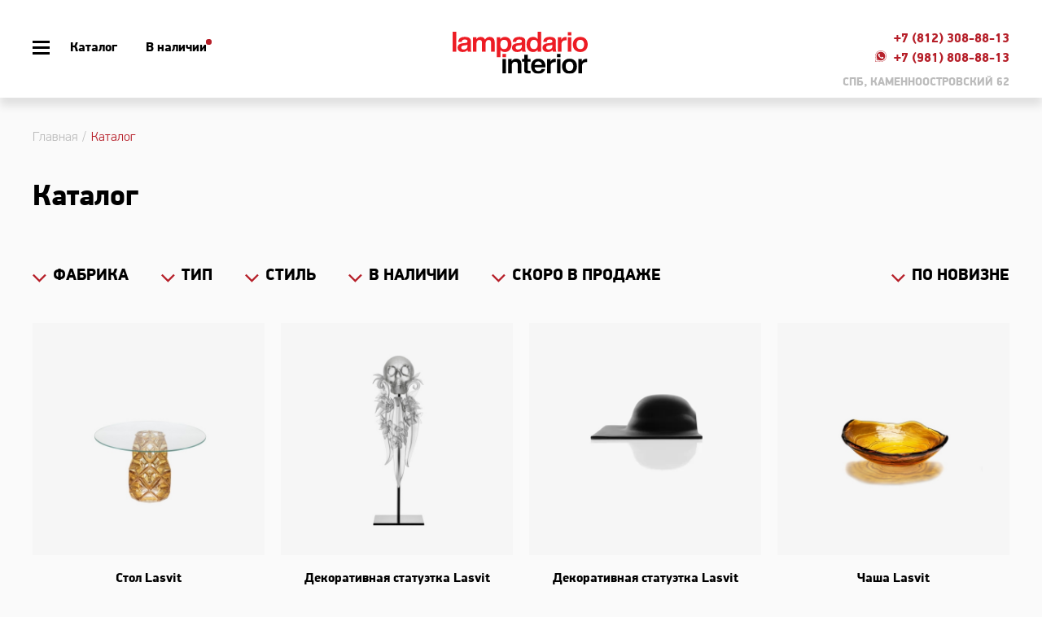

--- FILE ---
content_type: text/html; charset=utf-8
request_url: https://www.lampadario.ru/bycountry/chekhiya/?country=chekhiya&PAGEN_1=2
body_size: 23196
content:
<!DOCTYPE HTML>
<html>
<head>
	<meta http-equiv="Content-Type" content="text/html; charset=utf-8" />
<meta name="description" content="Светильники по странам" />
<link href="/bitrix/css/dbogdanoff.cookie/style.min.css?1727874652721" type="text/css"  rel="stylesheet" />
<link href="/bitrix/cache/css/s2/base_copy/template_5c18216edcb1940aa7c5e2cab5d1570e/template_5c18216edcb1940aa7c5e2cab5d1570e_v1.css?176060604010282" type="text/css"  data-template-style="true" rel="stylesheet" />
<script>if(!window.BX)window.BX={};if(!window.BX.message)window.BX.message=function(mess){if(typeof mess==='object'){for(let i in mess) {BX.message[i]=mess[i];} return true;}};</script>
<script>(window.BX||top.BX).message({"JS_CORE_LOADING":"Загрузка...","JS_CORE_NO_DATA":"- Нет данных -","JS_CORE_WINDOW_CLOSE":"Закрыть","JS_CORE_WINDOW_EXPAND":"Развернуть","JS_CORE_WINDOW_NARROW":"Свернуть в окно","JS_CORE_WINDOW_SAVE":"Сохранить","JS_CORE_WINDOW_CANCEL":"Отменить","JS_CORE_WINDOW_CONTINUE":"Продолжить","JS_CORE_H":"ч","JS_CORE_M":"м","JS_CORE_S":"с","JSADM_AI_HIDE_EXTRA":"Скрыть лишние","JSADM_AI_ALL_NOTIF":"Показать все","JSADM_AUTH_REQ":"Требуется авторизация!","JS_CORE_WINDOW_AUTH":"Войти","JS_CORE_IMAGE_FULL":"Полный размер"});</script>

<script src="/bitrix/js/main/core/core.min.js?1727874633225422"></script>

<script>BX.Runtime.registerExtension({"name":"main.core","namespace":"BX","loaded":true});</script>
<script>BX.setJSList(["\/bitrix\/js\/main\/core\/core_ajax.js","\/bitrix\/js\/main\/core\/core_promise.js","\/bitrix\/js\/main\/polyfill\/promise\/js\/promise.js","\/bitrix\/js\/main\/loadext\/loadext.js","\/bitrix\/js\/main\/loadext\/extension.js","\/bitrix\/js\/main\/polyfill\/promise\/js\/promise.js","\/bitrix\/js\/main\/polyfill\/find\/js\/find.js","\/bitrix\/js\/main\/polyfill\/includes\/js\/includes.js","\/bitrix\/js\/main\/polyfill\/matches\/js\/matches.js","\/bitrix\/js\/ui\/polyfill\/closest\/js\/closest.js","\/bitrix\/js\/main\/polyfill\/fill\/main.polyfill.fill.js","\/bitrix\/js\/main\/polyfill\/find\/js\/find.js","\/bitrix\/js\/main\/polyfill\/matches\/js\/matches.js","\/bitrix\/js\/main\/polyfill\/core\/dist\/polyfill.bundle.js","\/bitrix\/js\/main\/core\/core.js","\/bitrix\/js\/main\/polyfill\/intersectionobserver\/js\/intersectionobserver.js","\/bitrix\/js\/main\/lazyload\/dist\/lazyload.bundle.js","\/bitrix\/js\/main\/polyfill\/core\/dist\/polyfill.bundle.js","\/bitrix\/js\/main\/parambag\/dist\/parambag.bundle.js"]);
</script>
<script>(window.BX||top.BX).message({"LANGUAGE_ID":"ru","FORMAT_DATE":"MM\/DD\/YYYY","FORMAT_DATETIME":"MM\/DD\/YYYY HH:MI:SS","COOKIE_PREFIX":"BITRIX_SM","SERVER_TZ_OFFSET":"0","UTF_MODE":"Y","SITE_ID":"s2","SITE_DIR":"\/","USER_ID":"","SERVER_TIME":1769472971,"USER_TZ_OFFSET":0,"USER_TZ_AUTO":"Y","bitrix_sessid":"41f371fc3f5bea5ea76cc78a23349867"});</script>


<script src="/bitrix/js/dbogdanoff.cookie/script.min.js?17278746351623"></script>
<script>BX.setJSList(["\/bitrix\/templates\/base_copy\/components\/kirill\/catalog.smart.filter\/kirillstart\/js\/jquery-ui-1.10.3.custom.min.js","\/bitrix\/templates\/base_copy\/components\/kirill\/catalog.smart.filter\/kirillstart\/script.js","\/bitrix\/templates\/base_copy\/js\/jquery-1.11.1.min.js","\/include\/popup\/js\/script.js","\/include\/popup\/js\/jquery.fancybox.pack.js"]);</script>
<script>BX.setCSSList(["\/include\/popup\/css\/jquery.fancybox.css","\/include\/popup\/css\/style.css"]);</script>
<link rel="canonical" href="https://www.lampadario.ru:443/bycountry/chekhiya/" />



<script  src="/bitrix/cache/js/s2/base_copy/template_10a822641e854f0777210703e609771f/template_10a822641e854f0777210703e609771f_v1.js?1760606040120925"></script>
<script  src="/bitrix/cache/js/s2/base_copy/page_e0534661672c52ae390090238a6bdbd3/page_e0534661672c52ae390090238a6bdbd3_v1.js?176060604031237"></script>
<script>var _ba = _ba || []; _ba.push(["aid", "6792f64434f502a76120a5a0c4aa6c70"]); _ba.push(["host", "www.lampadario.ru"]); (function() {var ba = document.createElement("script"); ba.type = "text/javascript"; ba.async = true;ba.src = (document.location.protocol == "https:" ? "https://" : "http://") + "bitrix.info/ba.js";var s = document.getElementsByTagName("script")[0];s.parentNode.insertBefore(ba, s);})();</script>


	<title>Люстры и светильники по странам. Люстры Италия, Испания, Австрия, Венгрия, Германия, Голландия, Португалия, Чехия, Бельгия, Израиль, Франция, Китай, США — Салон дизайнерского света Lampadario в Санкт-Петербурге.</title>
	<meta name="yandex-verification" content="c9e876380f40ecb6" />
	<meta name="yandex-verification" content="84f58bfe836e32ac" />
	<meta name="viewport" content="width=device-width, initial-scale=1.0, maximum-scale=1.0, user-scalable=no">
	<meta name="google-site-verification" content="dFinD5nL9msW0FwQzRQc3SdhPjjAv1ySruR6cBdgznU">
	<meta http-equiv="Content-Type" content="text/html; charset=utf-8">
	<meta name="msapplication-config" content="browserconfig.xml">

	<link rel="stylesheet" type="text/css" href="/css/slick.css?v=26012700">
	<link rel="stylesheet" type="text/css" href="/css/fancybox.css?v=26012700">
	<link rel="stylesheet" type="text/css" href="/css/jquery.fancybox-thumbs.css?v=26012700">
	<link rel="stylesheet" type="text/css" href="/css/style.css?v=26012700">
	<link rel="stylesheet" type="text/css" href="/css/artOrProj.css?v=26012700">
		<script type="text/javascript" src="/js/jquery-3.4.1.min.js"></script>
	<script type="text/javascript" src="/js/jquery.fancybox.pack.js"></script>
	<script type="text/javascript" src="/js/jquery.fancybox-thumbs.js"></script>
	<script type="text/javascript" src="/js/jquery.inputmask.min.js"></script>
	<script type="text/javascript" src="/js/jquery.cookie.js"></script>
	<script type="text/javascript" src="/js/slick.js?v=26012700"></script>

	<link rel="shortcut icon" type="image/x-icon" href="/favicon.ico?v=26012700">
	<link rel="icon" type="image/png" href="/img/favicons/android-chrome-192x192.png" sizes="192x192">
	<link rel="icon" type="image/png" href="/img/favicons/android-chrome-256x256.png" sizes="256x256">
	<link rel="icon" type="image/png" href="/img/favicons/favicon-16x16.png" sizes="16x16">
	<link rel="icon" type="image/png" href="/img/favicons/favicon-32x32.png" sizes="32x32">

	<link rel="apple-touch-icon" href="/img/favicons/apple-touch-icon-180x180.png" sizes="180x180">
	<link rel="mask-icon" href="/img/favicons/safari-pinned-tab.svg" color="#B71924">
	<link rel="manifest" href="/img/favicons/site.webmanifest">
	<!-- Global site tag (gtag.js) - Google Analytics -->
	<script async src="https://www.googletagmanager.com/gtag/js?id=G-14CRLJRKWB"></script>
	<script>
	  window.dataLayer = window.dataLayer || [];
	  function gtag(){dataLayer.push(arguments);}
	  gtag('js', new Date());

	  gtag('config', 'G-14CRLJRKWB');
	</script>
	<!-- Google Tag Manager -->
	<script>(function(w,d,s,l,i){w[l]=w[l]||[];w[l].push({'gtm.start':
	new Date().getTime(),event:'gtm.js'});var f=d.getElementsByTagName(s)[0],
	j=d.createElement(s),dl=l!='dataLayer'?'&l='+l:'';j.async=true;j.src=
	'https://www.googletagmanager.com/gtm.js?id='+i+dl;f.parentNode.insertBefore(j,f);
	})(window,document,'script','dataLayer','GTM-TDGQVV9');</script>
	<!-- End Google Tag Manager -->
	<!-- Begin Verbox {literal} -->
	<script>
	    (function(){(function c(d,w,m,i) {
	        window.supportAPIMethod = m;
	        var s = d.createElement('script');
	        s.id = 'supportScript'; 
	        var id = '6fec86143d853f20c61dfc73839b5ef6';
	        s.src = (!i ? 'https://admin.verbox.ru/support/support.js' : 'https://static.site-chat.me/support/support.int.js') + '?h=' + id;
	        s.onerror = i ? undefined : function(){c(d,w,m,true)};
	        w[m] = w[m] ? w[m] : function(){(w[m].q = w[m].q ? w[m].q : []).push(arguments);};
	        (d.head ? d.head : d.body).appendChild(s);
	    })(document,window,'Verbox')})();
	</script>
	<!-- {/literal} End Verbox -->

</head>
<body>
<!-- Google Tag Manager (noscript) -->
<noscript><iframe src="https://www.googletagmanager.com/ns.html?id=GTM-TDGQVV9"
height="0" width="0" style="display:none;visibility:hidden"></iframe></noscript>
<!-- End Google Tag Manager (noscript) -->


<div class="wrapper">
		<div id="header">
		<a class="logo" href="/"><img src="/img/svg/logo-1.svg"></a>
		<div class="left">
			<div class="main">
				<div class="burger"></div>
				<a class="descOnly" href="/about/projects/">Наши проекты</a>
				<a class="catalog" href="/catalog/">Каталог<div class="line anim1"></div></a>
				<a class="inStock" href="/sale/tovar-v-nalichii/">В наличии<div class="point"></div></a>
				<a class="descOnly sale" href="/discount/">Sale</a>
				<a class="descOnly" href="/coming_soon/">Скоро в продаже</a>
				<div class="descOnly points anim1"></div>
			</div>
			<div class="subMenu">
				<div id="descCatMenu">
					<div class="col"><a class="bold uc noAction" href="#">Декоративный свет</a><ul class="cats"><li><a href="/bytype/svetilniki_bra/">Бра</a></li><li><a href="/bytype/lyustra/">Люстры</a></li><li><a href="/bytype/Nastenno_potolochnye/">Настенно-потолочные</a></li><li><a href="/bytype/nastolnye/">Настольные лампы</a></li><li><a href="/bytype/Podvesnye/">Подвесные светильники</a></li><li><a href="/bytype/Potolochnye/">Потолочные светильники</a></li><li><a href="/bytype/napolnye/">Торшеры</a></li><li><a href="/bytype/khrustalnye_lyustry/">Хрустальные люстры</a></li></ul></div><div class="col"><a class="bold uc noAction" href="#">Технический свет</a><ul class="cats"><li><a href="/bytype/Vstraivaemye/">Встраиваемые светильники</a></li><li><a href="/bytype/nakladnye-svetilniki/">Накладные светильники</a></li><li><a href="/bytype/Podsvetka_dlya_kartin/">Подсветка для картин</a></li><li><a href="/bytype/trekovyy/">Системы освещения</a></li><li><a href="/bytype/Ulichnyj_svetilnik/">Уличные светильники</a></li><li><a href="/bytype/vstraivaemye-sistemy/">Встраиваемые системы</a></li><li><a href="/bytype/trekovye-sistemy/">Трековые системы</a></li><li><a href="/bytype/../news/articles/normativy-osveshchennosti/"><span class="bold ul">Нормативы освещенности</span></a></li></ul></div><div class="col"><a class="bold uc noAction" href="#">Другое</a><ul class="cats"><li><a href="/bytype/rozetki-i-vyklyuchateli/">Розетки и выключатели</a></li></ul></div><div class="col"><a class="bold uc noAction" href="#">Мебель и аксессуары</a><ul class="cats"><li><a href="/bytype/vaza/">Вазы</a></li><li><a href="/bytype/kryuchki-veshalki/">Вешалки</a></li><li><a href="/bytype/dekorativnye-panno/">Декоративные панно</a></li><li><a href="/bytype/dekorativnyy-podnos/">Декоративные подносы</a></li><li><a href="/bytype/dekorativnaya-statuetka/">Декоративные статуэтки</a></li><li><a href="/bytype/dekorativnye-chashi/">Декоративные чаши</a></li><li><a href="/bytype/divan/">Диван</a></li><li><a href="/bytype/zerkalo/">Зеркало</a></li><li><a href="/bytype/knizhnyy-shkaf/">Книжный шкаф</a></li><li><a href="/bytype/komod/">Комод</a></li><li><a href="/bytype/konsol/">Консоль</a></li><li><a href="/bytype/kreslo/">Кресло</a></li><li><a href="/bytype/krovat/">Кровать</a></li><li><a href="/bytype/kuvshiny/">Кувшины</a></li><li><a href="/bytype/podsvechnik/">Подсвечник</a></li><li><a href="/bytype/podstavka/">Подставка</a></li><li><a href="/bytype/pristavnoy-stolik/">Приставной столик</a></li><li><a href="/bytype/puf/">Пуф</a></li><li><a href="/bytype/skameyki/">Скамейки</a></li><li><a href="/bytype/stellazh/">Стеллаж</a></li><li><a href="/bytype/stoly/">Столы</a></li><li><a href="/bytype/stulya/">Стулья</a></li><li><a href="/bytype/tsvetochnye-gorshki/">Цветочные горшки</a></li><li><a href="/bytype/chasy/">Часы настенные</a></li><li><a href="/bytype/shkaf/">Шкаф</a></li></ul></div>					<div class="close catMenu"></div>
				</div>
			</div>
			<div class="subMenu">
				<div class="descOnly" id="descMoreMenu">
					<ul>
						<li><a href="/about/">О компании</a></li>
						<li><a href="/fabrics/">Фабрики</a></li>
						<li><a href="/news/articles/">Статьи</a></li>
					</ul>
				</div>
			</div>
			<div class="subMenu">
				<div id="tabMobCatMenu">
					<div class="search">
						<form action="/search/index.php">
							<div class="form">
								<input name="q" type="text" value="" placeholder="Поиск по сайту">
								<input name="s" type="submit" value="">
							</div>
						</form>
					</div>
					<a class="mobOnly mobCatMenu" href="#">Каталог<div class="arrow anim1"></div></a>
					<div class="cats anim1">
						<div class="mobOnly"><a class="bold uc mobCatMenu" href="#">Декоративный свет<div class="arrow anim1"></div></a><ul class="cats anim1"><li><a href="/bytype/svetilniki_bra/">Бра</a></li><li><a href="/bytype/lyustra/">Люстры</a></li><li><a href="/bytype/Nastenno_potolochnye/">Настенно-потолочные</a></li><li><a href="/bytype/nastolnye/">Настольные лампы</a></li><li><a href="/bytype/Podvesnye/">Подвесные светильники</a></li><li><a href="/bytype/Potolochnye/">Потолочные светильники</a></li><li><a href="/bytype/napolnye/">Торшеры</a></li><li><a href="/bytype/khrustalnye_lyustry/">Хрустальные люстры</a></li></ul></div><div class="mobOnly"><a class="bold uc mobCatMenu" href="#">Технический свет<div class="arrow anim1"></div></a><ul class="cats anim1"><li><a href="/bytype/Vstraivaemye/">Встраиваемые светильники</a></li><li><a href="/bytype/nakladnye-svetilniki/">Накладные светильники</a></li><li><a href="/bytype/Podsvetka_dlya_kartin/">Подсветка для картин</a></li><li><a href="/bytype/trekovyy/">Системы освещения</a></li><li><a href="/bytype/Ulichnyj_svetilnik/">Уличные светильники</a></li><li><a href="/bytype/vstraivaemye-sistemy/">Встраиваемые системы</a></li><li><a href="/bytype/trekovye-sistemy/">Трековые системы</a></li><li><a href="/bytype/../news/articles/normativy-osveshchennosti/"><span class="bold ul">Нормативы освещенности</span></a></li></ul></div><div class="mobOnly"><a class="bold uc mobCatMenu" href="#">Другое<div class="arrow anim1"></div></a><ul class="cats anim1"><li><a href="/bytype/rozetki-i-vyklyuchateli/">Розетки и выключатели</a></li></ul></div><div class="mobOnly"><a class="bold uc mobCatMenu" href="#">Мебель и аксессуары<div class="arrow anim1"></div></a><ul class="cats anim1"><li><a href="/bytype/vaza/">Вазы</a></li><li><a href="/bytype/kryuchki-veshalki/">Вешалки</a></li><li><a href="/bytype/dekorativnye-panno/">Декоративные панно</a></li><li><a href="/bytype/dekorativnyy-podnos/">Декоративные подносы</a></li><li><a href="/bytype/dekorativnaya-statuetka/">Декоративные статуэтки</a></li><li><a href="/bytype/dekorativnye-chashi/">Декоративные чаши</a></li><li><a href="/bytype/divan/">Диван</a></li><li><a href="/bytype/zerkalo/">Зеркало</a></li><li><a href="/bytype/knizhnyy-shkaf/">Книжный шкаф</a></li><li><a href="/bytype/komod/">Комод</a></li><li><a href="/bytype/konsol/">Консоль</a></li><li><a href="/bytype/kreslo/">Кресло</a></li><li><a href="/bytype/krovat/">Кровать</a></li><li><a href="/bytype/kuvshiny/">Кувшины</a></li><li><a href="/bytype/podsvechnik/">Подсвечник</a></li><li><a href="/bytype/podstavka/">Подставка</a></li><li><a href="/bytype/pristavnoy-stolik/">Приставной столик</a></li><li><a href="/bytype/puf/">Пуф</a></li><li><a href="/bytype/skameyki/">Скамейки</a></li><li><a href="/bytype/stellazh/">Стеллаж</a></li><li><a href="/bytype/stoly/">Столы</a></li><li><a href="/bytype/stulya/">Стулья</a></li><li><a href="/bytype/tsvetochnye-gorshki/">Цветочные горшки</a></li><li><a href="/bytype/chasy/">Часы настенные</a></li><li><a href="/bytype/shkaf/">Шкаф</a></li></ul></div>					</div>
					<div class="more">
						<ul>
							<li class="mobOnly">
								<a class="rel" href="/sale/tovar-v-nalichii/">В наличии<div class="point"></div></a>
							</li>
							<li><a href="/discount/">Sale</a></li>
							<li><a href="/coming_soon/">Скоро в продаже</a></li>
							<li><a href="/about/projects/">Наши проекты</a></li>
							<li><a href="/about/">О компании</a></li>
							<li><a href="/fabrics/">Фабрики</a></li>
							<li><a href="/news/articles/">Статьи</a></li>
							<li><a href="/contacts/">Контакты</a></li>
						</ul>
					</div>
					<div class="address uc bold mobOnly">
						СПБ, КАМЕННООСТРОВСКИЙ 62
					</div>
				</div>
				<div class="close tabMobMenu"></div>
			</div>
		</div>
		<div class="right">
			<div class="search">
				<form action="/search/index.php">
					<div class="form">
						<input name="q" type="text" value="" placeholder="Поиск по сайту">
						<input name="s" type="submit" value="">
					</div>
				</form>
			</div>
			<div class="contacts">
				<div class="row bold">
					<a class="descOnly word" href="/contacts/">Контакты</a>
					<a class="phone" href="tel:+78123088813">+7 (812) 308-88-13</a>
				</div>
				<div class="row bold">
					<a class="phone" href="https://wa.me/79818088813">
						<img class="whatsapp"src="/img/svg/WhatsApp.svg">
						+7 (981) 808-88-13
					</a>
				</div>
				<div class="address bold uc">СПБ, КАМЕННООСТРОВСКИЙ 62</div>
			</div>
		</div>
	</div>
	<div id="body">
		<!-- Yandex.Metrika counter -->
<script type="text/javascript" >
   (function(m,e,t,r,i,k,a){m[i]=m[i]||function(){(m[i].a=m[i].a||[]).push(arguments)};
   m[i].l=1*new Date();k=e.createElement(t),a=e.getElementsByTagName(t)[0],k.async=1,k.src=r,a.parentNode.insertBefore(k,a)})
   (window, document, "script", "https://mc.yandex.ru/metrika/tag.js", "ym");

   ym(1919659, "init", {
        clickmap:true,
        trackLinks:true,
        accurateTrackBounce:true,
        webvisor:true,
        ecommerce:"dataLayer"
   });
</script>
<noscript><div><img src="https://mc.yandex.ru/watch/1919659" style="position:absolute; left:-9999px;" alt="" /></div></noscript>
<!-- /Yandex.Metrika counter -->
<link rel="stylesheet" type="text/css" href="/catalog/style.css">
<div class="section descOnly" itemscope="" itemtype="http://schema.org/BreadcrumbList">
	<div class="breadcrumbs" itemprop="itemListElement" itemscope="" itemtype="http://schema.org/ListItem">
		<a itemprop="item" href="/">Главная</a>
		<meta itemprop="name" content="Главная">
		<meta itemprop="position" content="1" />
		<span itemprop="name">Каталог</span><meta itemprop="position" content="2" />	</div>
</div>
<div class="section" id="catalogPage">
	<h1>Каталог</h1>
		<div class="heap">
		<div class="sort">
			<a class="first" href="#">по новизне</a>
			<div class="subMenu anim1">
				<ul>
					<li><a data-sort="byDateDesc" href="#">по новизне</a></li><li><a data-sort="byShows" href="#">по популярности</a></li><li><a data-sort="byName" href="#">по названию</a></li>				</ul>
			</div>
		</div>
		<div class="filter">
			

<script type="text/javascript">
	var smartFilter = new JCSmartFilter('/bycountry/chekhiya/?country=chekhiya&PAGEN_1=2');
	dimModif(); // Затемнение пустых выпадашек
</script>
<form name="_form" action="/bycountry/chekhiya/?country=chekhiya&PAGEN_1=2" method="get" class="smartfilter hidden-xs hidden-ms">
			<input type="hidden" name="country" id="country" value="chekhiya">
			<input type="hidden" name="PAGEN_1" id="PAGEN_1" value="2">
		<a href="#" class="mobTabBtn">Фильтр</a>
	<div class="wrapper anim1">
		<ul class="row">
		        								<li class="lvl1">
					<a href="#" class="showchild arrow">Фабрика</a>
					<div class="subMenu anim1">
						<ul id="ul_3">
														<li class="lvl2 lvl2_disabled">
									<input class="cb" type="checkbox" value="Y" name="arrFilter_3_3252785674" id="arrFilter_3_3252785674"  onclick="smartFilter.click(this)"/>
									<label for="arrFilter_3_3252785674">101 COPENHAGEN</label>
								</li>
																					<li class="lvl2 lvl2_disabled">
									<input class="cb" type="checkbox" value="Y" name="arrFilter_3_2107877259" id="arrFilter_3_2107877259"  onclick="smartFilter.click(this)"/>
									<label for="arrFilter_3_2107877259">Aldo Bernardi</label>
								</li>
																					<li class="lvl2 lvl2_disabled">
									<input class="cb" type="checkbox" value="Y" name="arrFilter_3_2989879633" id="arrFilter_3_2989879633"  onclick="smartFilter.click(this)"/>
									<label for="arrFilter_3_2989879633">Aqua Creation</label>
								</li>
																					<li class="lvl2 lvl2_disabled">
									<input class="cb" type="checkbox" value="Y" name="arrFilter_3_3387796282" id="arrFilter_3_3387796282"  onclick="smartFilter.click(this)"/>
									<label for="arrFilter_3_3387796282">Arizzi</label>
								</li>
																					<li class="lvl2 lvl2_disabled">
									<input class="cb" type="checkbox" value="Y" name="arrFilter_3_2257210892" id="arrFilter_3_2257210892"  onclick="smartFilter.click(this)"/>
									<label for="arrFilter_3_2257210892">Arkos</label>
								</li>
																					<li class="lvl2 lvl2_disabled">
									<input class="cb" type="checkbox" value="Y" name="arrFilter_3_2658494091" id="arrFilter_3_2658494091"  onclick="smartFilter.click(this)"/>
									<label for="arrFilter_3_2658494091">Aromas</label>
								</li>
																					<li class="lvl2 lvl2_disabled">
									<input class="cb" type="checkbox" value="Y" name="arrFilter_3_351873914" id="arrFilter_3_351873914"  onclick="smartFilter.click(this)"/>
									<label for="arrFilter_3_351873914">Arte di Murano</label>
								</li>
																					<li class="lvl2 lvl2_disabled">
									<input class="cb" type="checkbox" value="Y" name="arrFilter_3_3771689198" id="arrFilter_3_3771689198"  onclick="smartFilter.click(this)"/>
									<label for="arrFilter_3_3771689198">Arte Veneziana</label>
								</li>
																					<li class="lvl2 lvl2_disabled">
									<input class="cb" type="checkbox" value="Y" name="arrFilter_3_1500340406" id="arrFilter_3_1500340406"  onclick="smartFilter.click(this)"/>
									<label for="arrFilter_3_1500340406">Artemide</label>
								</li>
																					<li class="lvl2 lvl2_disabled">
									<input class="cb" type="checkbox" value="Y" name="arrFilter_3_2532676273" id="arrFilter_3_2532676273"  onclick="smartFilter.click(this)"/>
									<label for="arrFilter_3_2532676273">Arteriors</label>
								</li>
																					<li class="lvl2 lvl2_disabled">
									<input class="cb" type="checkbox" value="Y" name="arrFilter_3_2703233115" id="arrFilter_3_2703233115"  onclick="smartFilter.click(this)"/>
									<label for="arrFilter_3_2703233115">Arturo Alvarez</label>
								</li>
																					<li class="lvl2 lvl2_disabled">
									<input class="cb" type="checkbox" value="Y" name="arrFilter_3_3351441710" id="arrFilter_3_3351441710"  onclick="smartFilter.click(this)"/>
									<label for="arrFilter_3_3351441710">Astro Lighting</label>
								</li>
																					<li class="lvl2 lvl2_disabled">
									<input class="cb" type="checkbox" value="Y" name="arrFilter_3_597320834" id="arrFilter_3_597320834"  onclick="smartFilter.click(this)"/>
									<label for="arrFilter_3_597320834">Audo</label>
								</li>
																					<li class="lvl2 lvl2_disabled">
									<input class="cb" type="checkbox" value="Y" name="arrFilter_3_4194326291" id="arrFilter_3_4194326291"  onclick="smartFilter.click(this)"/>
									<label for="arrFilter_3_4194326291">Axo Light</label>
								</li>
																					<li class="lvl2 lvl2_disabled">
									<input class="cb" type="checkbox" value="Y" name="arrFilter_3_4031323929" id="arrFilter_3_4031323929"  onclick="smartFilter.click(this)"/>
									<label for="arrFilter_3_4031323929">B.Lux</label>
								</li>
																					<li class="lvl2 lvl2_disabled">
									<input class="cb" type="checkbox" value="Y" name="arrFilter_3_2366072709" id="arrFilter_3_2366072709"  onclick="smartFilter.click(this)"/>
									<label for="arrFilter_3_2366072709">Badari</label>
								</li>
																					<li class="lvl2 lvl2_disabled">
									<input class="cb" type="checkbox" value="Y" name="arrFilter_3_331872978" id="arrFilter_3_331872978"  onclick="smartFilter.click(this)"/>
									<label for="arrFilter_3_331872978">Baga</label>
								</li>
																					<li class="lvl2 lvl2_disabled">
									<input class="cb" type="checkbox" value="Y" name="arrFilter_3_3622128378" id="arrFilter_3_3622128378"  onclick="smartFilter.click(this)"/>
									<label for="arrFilter_3_3622128378">Banci Firenze</label>
								</li>
																					<li class="lvl2 lvl2_disabled">
									<input class="cb" type="checkbox" value="Y" name="arrFilter_3_1087273882" id="arrFilter_3_1087273882"  onclick="smartFilter.click(this)"/>
									<label for="arrFilter_3_1087273882">Barovier & Toso</label>
								</li>
																					<li class="lvl2 lvl2_disabled">
									<input class="cb" type="checkbox" value="Y" name="arrFilter_3_2518243396" id="arrFilter_3_2518243396"  onclick="smartFilter.click(this)"/>
									<label for="arrFilter_3_2518243396">Basilux</label>
								</li>
																					<li class="lvl2 lvl2_disabled">
									<input class="cb" type="checkbox" value="Y" name="arrFilter_3_4014459541" id="arrFilter_3_4014459541"  onclick="smartFilter.click(this)"/>
									<label for="arrFilter_3_4014459541">Beby Italy</label>
								</li>
																					<li class="lvl2 lvl2_disabled">
									<input class="cb" type="checkbox" value="Y" name="arrFilter_3_3823069529" id="arrFilter_3_3823069529"  onclick="smartFilter.click(this)"/>
									<label for="arrFilter_3_3823069529">Bega</label>
								</li>
																					<li class="lvl2 lvl2_disabled">
									<input class="cb" type="checkbox" value="Y" name="arrFilter_3_244473809" id="arrFilter_3_244473809"  onclick="smartFilter.click(this)"/>
									<label for="arrFilter_3_244473809">Bellart</label>
								</li>
																					<li class="lvl2 lvl2_disabled">
									<input class="cb" type="checkbox" value="Y" name="arrFilter_3_4087560607" id="arrFilter_3_4087560607"  onclick="smartFilter.click(this)"/>
									<label for="arrFilter_3_4087560607">Bert Frank</label>
								</li>
																					<li class="lvl2 lvl2_disabled">
									<input class="cb" type="checkbox" value="Y" name="arrFilter_3_2279135610" id="arrFilter_3_2279135610"  onclick="smartFilter.click(this)"/>
									<label for="arrFilter_3_2279135610">BEZHKO</label>
								</li>
																					<li class="lvl2 lvl2_disabled">
									<input class="cb" type="checkbox" value="Y" name="arrFilter_3_3836542341" id="arrFilter_3_3836542341"  onclick="smartFilter.click(this)"/>
									<label for="arrFilter_3_3836542341">Bontempi</label>
								</li>
																					<li class="lvl2 lvl2_disabled">
									<input class="cb" type="checkbox" value="Y" name="arrFilter_3_622364711" id="arrFilter_3_622364711"  onclick="smartFilter.click(this)"/>
									<label for="arrFilter_3_622364711">Bover</label>
								</li>
																					<li class="lvl2 lvl2_disabled">
									<input class="cb" type="checkbox" value="Y" name="arrFilter_3_1674381730" id="arrFilter_3_1674381730"  onclick="smartFilter.click(this)"/>
									<label for="arrFilter_3_1674381730">BPM</label>
								</li>
																					<li class="lvl2 lvl2_disabled">
									<input class="cb" type="checkbox" value="Y" name="arrFilter_3_1732517418" id="arrFilter_3_1732517418"  onclick="smartFilter.click(this)"/>
									<label for="arrFilter_3_1732517418">Brand Van Egmond</label>
								</li>
																					<li class="lvl2">
									<input class="cb" type="checkbox" value="Y" name="arrFilter_3_2992949196" id="arrFilter_3_2992949196"  onclick="smartFilter.click(this)"/>
									<label for="arrFilter_3_2992949196">BROKIS</label>
								</li>
																					<li class="lvl2 lvl2_disabled">
									<input class="cb" type="checkbox" value="Y" name="arrFilter_3_2127932023" id="arrFilter_3_2127932023"  onclick="smartFilter.click(this)"/>
									<label for="arrFilter_3_2127932023">Cangini & Tucci </label>
								</li>
																					<li class="lvl2 lvl2_disabled">
									<input class="cb" type="checkbox" value="Y" name="arrFilter_3_2227877955" id="arrFilter_3_2227877955"  onclick="smartFilter.click(this)"/>
									<label for="arrFilter_3_2227877955">Castro Lighting</label>
								</li>
																					<li class="lvl2 lvl2_disabled">
									<input class="cb" type="checkbox" value="Y" name="arrFilter_3_1028025475" id="arrFilter_3_1028025475"  onclick="smartFilter.click(this)"/>
									<label for="arrFilter_3_1028025475">Catellani&Smith</label>
								</li>
																					<li class="lvl2 lvl2_disabled">
									<input class="cb" type="checkbox" value="Y" name="arrFilter_3_3290581381" id="arrFilter_3_3290581381"  onclick="smartFilter.click(this)"/>
									<label for="arrFilter_3_3290581381">Cattelan Italia</label>
								</li>
																					<li class="lvl2 lvl2_disabled">
									<input class="cb" type="checkbox" value="Y" name="arrFilter_3_2673048392" id="arrFilter_3_2673048392"  onclick="smartFilter.click(this)"/>
									<label for="arrFilter_3_2673048392">Chelini</label>
								</li>
																					<li class="lvl2 lvl2_disabled">
									<input class="cb" type="checkbox" value="Y" name="arrFilter_3_750059507" id="arrFilter_3_750059507"  onclick="smartFilter.click(this)"/>
									<label for="arrFilter_3_750059507">Christopher Guy</label>
								</li>
																					<li class="lvl2 lvl2_disabled">
									<input class="cb" type="checkbox" value="Y" name="arrFilter_3_2369315048" id="arrFilter_3_2369315048"  onclick="smartFilter.click(this)"/>
									<label for="arrFilter_3_2369315048">Contardi</label>
								</li>
																					<li class="lvl2 lvl2_disabled">
									<input class="cb" type="checkbox" value="Y" name="arrFilter_3_4139238408" id="arrFilter_3_4139238408"  onclick="smartFilter.click(this)"/>
									<label for="arrFilter_3_4139238408">Cremasco Illuminazione</label>
								</li>
																					<li class="lvl2 lvl2_disabled">
									<input class="cb" type="checkbox" value="Y" name="arrFilter_3_2338045908" id="arrFilter_3_2338045908"  onclick="smartFilter.click(this)"/>
									<label for="arrFilter_3_2338045908">CTO Lighting</label>
								</li>
																					<li class="lvl2 lvl2_disabled">
									<input class="cb" type="checkbox" value="Y" name="arrFilter_3_2471634427" id="arrFilter_3_2471634427"  onclick="smartFilter.click(this)"/>
									<label for="arrFilter_3_2471634427">CVL</label>
								</li>
																					<li class="lvl2 lvl2_disabled">
									<input class="cb" type="checkbox" value="Y" name="arrFilter_3_640340729" id="arrFilter_3_640340729"  onclick="smartFilter.click(this)"/>
									<label for="arrFilter_3_640340729">Davide Groppi</label>
								</li>
																					<li class="lvl2 lvl2_disabled">
									<input class="cb" type="checkbox" value="Y" name="arrFilter_3_1205592845" id="arrFilter_3_1205592845"  onclick="smartFilter.click(this)"/>
									<label for="arrFilter_3_1205592845">De Majo</label>
								</li>
																					<li class="lvl2 lvl2_disabled">
									<input class="cb" type="checkbox" value="Y" name="arrFilter_3_1165072289" id="arrFilter_3_1165072289"  onclick="smartFilter.click(this)"/>
									<label for="arrFilter_3_1165072289">DelightFull</label>
								</li>
																					<li class="lvl2 lvl2_disabled">
									<input class="cb" type="checkbox" value="Y" name="arrFilter_3_348797236" id="arrFilter_3_348797236"  onclick="smartFilter.click(this)"/>
									<label for="arrFilter_3_348797236">Delta Light</label>
								</li>
																					<li class="lvl2 lvl2_disabled">
									<input class="cb" type="checkbox" value="Y" name="arrFilter_3_824357376" id="arrFilter_3_824357376"  onclick="smartFilter.click(this)"/>
									<label for="arrFilter_3_824357376">Desalto</label>
								</li>
																					<li class="lvl2 lvl2_disabled">
									<input class="cb" type="checkbox" value="Y" name="arrFilter_3_3836915008" id="arrFilter_3_3836915008"  onclick="smartFilter.click(this)"/>
									<label for="arrFilter_3_3836915008">Disano</label>
								</li>
																					<li class="lvl2 lvl2_disabled">
									<input class="cb" type="checkbox" value="Y" name="arrFilter_3_3379322110" id="arrFilter_3_3379322110"  onclick="smartFilter.click(this)"/>
									<label for="arrFilter_3_3379322110">Ditre Italia</label>
								</li>
																					<li class="lvl2 lvl2_disabled">
									<input class="cb" type="checkbox" value="Y" name="arrFilter_3_2513344923" id="arrFilter_3_2513344923"  onclick="smartFilter.click(this)"/>
									<label for="arrFilter_3_2513344923">Due Effe</label>
								</li>
																					<li class="lvl2 lvl2_disabled">
									<input class="cb" type="checkbox" value="Y" name="arrFilter_3_470507073" id="arrFilter_3_470507073"  onclick="smartFilter.click(this)"/>
									<label for="arrFilter_3_470507073">Durable</label>
								</li>
																					<li class="lvl2 lvl2_disabled">
									<input class="cb" type="checkbox" value="Y" name="arrFilter_3_1392642621" id="arrFilter_3_1392642621"  onclick="smartFilter.click(this)"/>
									<label for="arrFilter_3_1392642621">Eden Design</label>
								</li>
																					<li class="lvl2 lvl2_disabled">
									<input class="cb" type="checkbox" value="Y" name="arrFilter_3_2099809728" id="arrFilter_3_2099809728"  onclick="smartFilter.click(this)"/>
									<label for="arrFilter_3_2099809728">Eichholtz</label>
								</li>
																					<li class="lvl2 lvl2_disabled">
									<input class="cb" type="checkbox" value="Y" name="arrFilter_3_4009241129" id="arrFilter_3_4009241129"  onclick="smartFilter.click(this)"/>
									<label for="arrFilter_3_4009241129">Estiluz</label>
								</li>
																					<li class="lvl2 lvl2_disabled">
									<input class="cb" type="checkbox" value="Y" name="arrFilter_3_2427366683" id="arrFilter_3_2427366683"  onclick="smartFilter.click(this)"/>
									<label for="arrFilter_3_2427366683">Euroluce lampadari</label>
								</li>
																					<li class="lvl2 lvl2_disabled">
									<input class="cb" type="checkbox" value="Y" name="arrFilter_3_2003519797" id="arrFilter_3_2003519797"  onclick="smartFilter.click(this)"/>
									<label for="arrFilter_3_2003519797">Fabbian</label>
								</li>
																					<li class="lvl2 lvl2_disabled">
									<input class="cb" type="checkbox" value="Y" name="arrFilter_3_1041259160" id="arrFilter_3_1041259160"  onclick="smartFilter.click(this)"/>
									<label for="arrFilter_3_1041259160">FALB</label>
								</li>
																					<li class="lvl2 lvl2_disabled">
									<input class="cb" type="checkbox" value="Y" name="arrFilter_3_2060859619" id="arrFilter_3_2060859619"  onclick="smartFilter.click(this)"/>
									<label for="arrFilter_3_2060859619">Faro</label>
								</li>
																					<li class="lvl2 lvl2_disabled">
									<input class="cb" type="checkbox" value="Y" name="arrFilter_3_3288611444" id="arrFilter_3_3288611444"  onclick="smartFilter.click(this)"/>
									<label for="arrFilter_3_3288611444">Faustig</label>
								</li>
																					<li class="lvl2 lvl2_disabled">
									<input class="cb" type="checkbox" value="Y" name="arrFilter_3_2504012831" id="arrFilter_3_2504012831"  onclick="smartFilter.click(this)"/>
									<label for="arrFilter_3_2504012831">Ferroluce Ceramica</label>
								</li>
																					<li class="lvl2 lvl2_disabled">
									<input class="cb" type="checkbox" value="Y" name="arrFilter_3_2809158953" id="arrFilter_3_2809158953"  onclick="smartFilter.click(this)"/>
									<label for="arrFilter_3_2809158953">Fiam</label>
								</li>
																					<li class="lvl2 lvl2_disabled">
									<input class="cb" type="checkbox" value="Y" name="arrFilter_3_2841577277" id="arrFilter_3_2841577277"  onclick="smartFilter.click(this)"/>
									<label for="arrFilter_3_2841577277">Florenz lamp</label>
								</li>
																					<li class="lvl2 lvl2_disabled">
									<input class="cb" type="checkbox" value="Y" name="arrFilter_3_513975958" id="arrFilter_3_513975958"  onclick="smartFilter.click(this)"/>
									<label for="arrFilter_3_513975958">Flos</label>
								</li>
																					<li class="lvl2 lvl2_disabled">
									<input class="cb" type="checkbox" value="Y" name="arrFilter_3_447483596" id="arrFilter_3_447483596"  onclick="smartFilter.click(this)"/>
									<label for="arrFilter_3_447483596">Fontana Arte</label>
								</li>
																					<li class="lvl2 lvl2_disabled">
									<input class="cb" type="checkbox" value="Y" name="arrFilter_3_2392851661" id="arrFilter_3_2392851661"  onclick="smartFilter.click(this)"/>
									<label for="arrFilter_3_2392851661">Gabriel Scott</label>
								</li>
																					<li class="lvl2 lvl2_disabled">
									<input class="cb" type="checkbox" value="Y" name="arrFilter_3_1942530749" id="arrFilter_3_1942530749"  onclick="smartFilter.click(this)"/>
									<label for="arrFilter_3_1942530749">Gallo</label>
								</li>
																					<li class="lvl2 lvl2_disabled">
									<input class="cb" type="checkbox" value="Y" name="arrFilter_3_4191443375" id="arrFilter_3_4191443375"  onclick="smartFilter.click(this)"/>
									<label for="arrFilter_3_4191443375">Gallotti&Radice</label>
								</li>
																					<li class="lvl2 lvl2_disabled">
									<input class="cb" type="checkbox" value="Y" name="arrFilter_3_186821128" id="arrFilter_3_186821128"  onclick="smartFilter.click(this)"/>
									<label for="arrFilter_3_186821128">Gamma Arredamenti</label>
								</li>
																					<li class="lvl2 lvl2_disabled">
									<input class="cb" type="checkbox" value="Y" name="arrFilter_3_1208476236" id="arrFilter_3_1208476236"  onclick="smartFilter.click(this)"/>
									<label for="arrFilter_3_1208476236">Ghidini</label>
								</li>
																					<li class="lvl2 lvl2_disabled">
									<input class="cb" type="checkbox" value="Y" name="arrFilter_3_2204294332" id="arrFilter_3_2204294332"  onclick="smartFilter.click(this)"/>
									<label for="arrFilter_3_2204294332">Giorgetti</label>
								</li>
																					<li class="lvl2 lvl2_disabled">
									<input class="cb" type="checkbox" value="Y" name="arrFilter_3_1263380414" id="arrFilter_3_1263380414"  onclick="smartFilter.click(this)"/>
									<label for="arrFilter_3_1263380414">Haberdashery</label>
								</li>
																					<li class="lvl2 lvl2_disabled">
									<input class="cb" type="checkbox" value="Y" name="arrFilter_3_2497206735" id="arrFilter_3_2497206735"  onclick="smartFilter.click(this)"/>
									<label for="arrFilter_3_2497206735">Helestra</label>
								</li>
																					<li class="lvl2 lvl2_disabled">
									<input class="cb" type="checkbox" value="Y" name="arrFilter_3_1652041465" id="arrFilter_3_1652041465"  onclick="smartFilter.click(this)"/>
									<label for="arrFilter_3_1652041465">Henge</label>
								</li>
																					<li class="lvl2 lvl2_disabled">
									<input class="cb" type="checkbox" value="Y" name="arrFilter_3_3261007326" id="arrFilter_3_3261007326"  onclick="smartFilter.click(this)"/>
									<label for="arrFilter_3_3261007326">Hind Rabii</label>
								</li>
																					<li class="lvl2 lvl2_disabled">
									<input class="cb" type="checkbox" value="Y" name="arrFilter_3_174143483" id="arrFilter_3_174143483"  onclick="smartFilter.click(this)"/>
									<label for="arrFilter_3_174143483">Icone minitalux</label>
								</li>
																					<li class="lvl2 lvl2_disabled">
									<input class="cb" type="checkbox" value="Y" name="arrFilter_3_3843080328" id="arrFilter_3_3843080328"  onclick="smartFilter.click(this)"/>
									<label for="arrFilter_3_3843080328">IDL</label>
								</li>
																					<li class="lvl2 lvl2_disabled">
									<input class="cb" type="checkbox" value="Y" name="arrFilter_3_73876574" id="arrFilter_3_73876574"  onclick="smartFilter.click(this)"/>
									<label for="arrFilter_3_73876574">iGuzzini</label>
								</li>
																					<li class="lvl2 lvl2_disabled">
									<input class="cb" type="checkbox" value="Y" name="arrFilter_3_3588921679" id="arrFilter_3_3588921679"  onclick="smartFilter.click(this)"/>
									<label for="arrFilter_3_3588921679">Il Paralume Marina</label>
								</li>
																					<li class="lvl2 lvl2_disabled">
									<input class="cb" type="checkbox" value="Y" name="arrFilter_3_1844980715" id="arrFilter_3_1844980715"  onclick="smartFilter.click(this)"/>
									<label for="arrFilter_3_1844980715">Ilfari </label>
								</li>
																					<li class="lvl2 lvl2_disabled">
									<input class="cb" type="checkbox" value="Y" name="arrFilter_3_2038154556" id="arrFilter_3_2038154556"  onclick="smartFilter.click(this)"/>
									<label for="arrFilter_3_2038154556">Innermost</label>
								</li>
																					<li class="lvl2 lvl2_disabled">
									<input class="cb" type="checkbox" value="Y" name="arrFilter_3_3644377468" id="arrFilter_3_3644377468"  onclick="smartFilter.click(this)"/>
									<label for="arrFilter_3_3644377468">Intra lighting</label>
								</li>
																					<li class="lvl2 lvl2_disabled">
									<input class="cb" type="checkbox" value="Y" name="arrFilter_3_2623615998" id="arrFilter_3_2623615998"  onclick="smartFilter.click(this)"/>
									<label for="arrFilter_3_2623615998">Italamp</label>
								</li>
																					<li class="lvl2 lvl2_disabled">
									<input class="cb" type="checkbox" value="Y" name="arrFilter_3_3051202998" id="arrFilter_3_3051202998"  onclick="smartFilter.click(this)"/>
									<label for="arrFilter_3_3051202998">JUNG</label>
								</li>
																					<li class="lvl2 lvl2_disabled">
									<input class="cb" type="checkbox" value="Y" name="arrFilter_3_2116700459" id="arrFilter_3_2116700459"  onclick="smartFilter.click(this)"/>
									<label for="arrFilter_3_2116700459">Juniper</label>
								</li>
																					<li class="lvl2 lvl2_disabled">
									<input class="cb" type="checkbox" value="Y" name="arrFilter_3_530934855" id="arrFilter_3_530934855"  onclick="smartFilter.click(this)"/>
									<label for="arrFilter_3_530934855">KARMAN</label>
								</li>
																					<li class="lvl2 lvl2_disabled">
									<input class="cb" type="checkbox" value="Y" name="arrFilter_3_2626819313" id="arrFilter_3_2626819313"  onclick="smartFilter.click(this)"/>
									<label for="arrFilter_3_2626819313">KUNDALINI</label>
								</li>
																					<li class="lvl2 lvl2_disabled">
									<input class="cb" type="checkbox" value="Y" name="arrFilter_3_1074395216" id="arrFilter_3_1074395216"  onclick="smartFilter.click(this)"/>
									<label for="arrFilter_3_1074395216">Kutek</label>
								</li>
																					<li class="lvl2 lvl2_disabled">
									<input class="cb" type="checkbox" value="Y" name="arrFilter_3_4249302650" id="arrFilter_3_4249302650"  onclick="smartFilter.click(this)"/>
									<label for="arrFilter_3_4249302650">La Murrina</label>
								</li>
																					<li class="lvl2 lvl2_disabled">
									<input class="cb" type="checkbox" value="Y" name="arrFilter_3_4049339132" id="arrFilter_3_4049339132"  onclick="smartFilter.click(this)"/>
									<label for="arrFilter_3_4049339132">LampLandia</label>
								</li>
																					<li class="lvl2 lvl2_disabled">
									<input class="cb" type="checkbox" value="Y" name="arrFilter_3_3393783569" id="arrFilter_3_3393783569"  onclick="smartFilter.click(this)"/>
									<label for="arrFilter_3_3393783569">Landa</label>
								</li>
																					<li class="lvl2">
									<input class="cb" type="checkbox" value="Y" name="arrFilter_3_3450132537" id="arrFilter_3_3450132537"  onclick="smartFilter.click(this)"/>
									<label for="arrFilter_3_3450132537">Lasvit</label>
								</li>
																					<li class="lvl2 lvl2_disabled">
									<input class="cb" type="checkbox" value="Y" name="arrFilter_3_2490152945" id="arrFilter_3_2490152945"  onclick="smartFilter.click(this)"/>
									<label for="arrFilter_3_2490152945">Le Porcellane</label>
								</li>
																					<li class="lvl2 lvl2_disabled">
									<input class="cb" type="checkbox" value="Y" name="arrFilter_3_4168105939" id="arrFilter_3_4168105939"  onclick="smartFilter.click(this)"/>
									<label for="arrFilter_3_4168105939">Leds C4</label>
								</li>
																					<li class="lvl2 lvl2_disabled">
									<input class="cb" type="checkbox" value="Y" name="arrFilter_3_3296357710" id="arrFilter_3_3296357710"  onclick="smartFilter.click(this)"/>
									<label for="arrFilter_3_3296357710">Les Heritiers</label>
								</li>
																					<li class="lvl2 lvl2_disabled">
									<input class="cb" type="checkbox" value="Y" name="arrFilter_3_2393141239" id="arrFilter_3_2393141239"  onclick="smartFilter.click(this)"/>
									<label for="arrFilter_3_2393141239">Light4</label>
								</li>
																					<li class="lvl2 lvl2_disabled">
									<input class="cb" type="checkbox" value="Y" name="arrFilter_3_3049519475" id="arrFilter_3_3049519475"  onclick="smartFilter.click(this)"/>
									<label for="arrFilter_3_3049519475">Linea Light</label>
								</li>
																					<li class="lvl2 lvl2_disabled">
									<input class="cb" type="checkbox" value="Y" name="arrFilter_3_2070439264" id="arrFilter_3_2070439264"  onclick="smartFilter.click(this)"/>
									<label for="arrFilter_3_2070439264">LODES (Studio Italia Design)</label>
								</li>
																					<li class="lvl2 lvl2_disabled">
									<input class="cb" type="checkbox" value="Y" name="arrFilter_3_3465741608" id="arrFilter_3_3465741608"  onclick="smartFilter.click(this)"/>
									<label for="arrFilter_3_3465741608">Luceplan</label>
								</li>
																					<li class="lvl2 lvl2_disabled">
									<input class="cb" type="checkbox" value="Y" name="arrFilter_3_4146510734" id="arrFilter_3_4146510734"  onclick="smartFilter.click(this)"/>
									<label for="arrFilter_3_4146510734">Lucienne Monique </label>
								</li>
																					<li class="lvl2 lvl2_disabled">
									<input class="cb" type="checkbox" value="Y" name="arrFilter_3_4166405154" id="arrFilter_3_4166405154"  onclick="smartFilter.click(this)"/>
									<label for="arrFilter_3_4166405154">LUMINA</label>
								</li>
																					<li class="lvl2 lvl2_disabled">
									<input class="cb" type="checkbox" value="Y" name="arrFilter_3_728902214" id="arrFilter_3_728902214"  onclick="smartFilter.click(this)"/>
									<label for="arrFilter_3_728902214">LUXXU</label>
								</li>
																					<li class="lvl2 lvl2_disabled">
									<input class="cb" type="checkbox" value="Y" name="arrFilter_3_1719260387" id="arrFilter_3_1719260387"  onclick="smartFilter.click(this)"/>
									<label for="arrFilter_3_1719260387">Marset</label>
								</li>
																					<li class="lvl2 lvl2_disabled">
									<input class="cb" type="checkbox" value="Y" name="arrFilter_3_1151287680" id="arrFilter_3_1151287680"  onclick="smartFilter.click(this)"/>
									<label for="arrFilter_3_1151287680">Masiero</label>
								</li>
																					<li class="lvl2 lvl2_disabled">
									<input class="cb" type="checkbox" value="Y" name="arrFilter_3_1007209406" id="arrFilter_3_1007209406"  onclick="smartFilter.click(this)"/>
									<label for="arrFilter_3_1007209406">Melogranoblu</label>
								</li>
																					<li class="lvl2 lvl2_disabled">
									<input class="cb" type="checkbox" value="Y" name="arrFilter_3_1460193629" id="arrFilter_3_1460193629"  onclick="smartFilter.click(this)"/>
									<label for="arrFilter_3_1460193629">Milano Bedding</label>
								</li>
																					<li class="lvl2 lvl2_disabled">
									<input class="cb" type="checkbox" value="Y" name="arrFilter_3_3795914557" id="arrFilter_3_3795914557"  onclick="smartFilter.click(this)"/>
									<label for="arrFilter_3_3795914557">Minotti</label>
								</li>
																					<li class="lvl2 lvl2_disabled">
									<input class="cb" type="checkbox" value="Y" name="arrFilter_3_1254014793" id="arrFilter_3_1254014793"  onclick="smartFilter.click(this)"/>
									<label for="arrFilter_3_1254014793">MM Lampadari</label>
								</li>
																					<li class="lvl2 lvl2_disabled">
									<input class="cb" type="checkbox" value="Y" name="arrFilter_3_1361961583" id="arrFilter_3_1361961583"  onclick="smartFilter.click(this)"/>
									<label for="arrFilter_3_1361961583">Modular Lighting</label>
								</li>
																					<li class="lvl2 lvl2_disabled">
									<input class="cb" type="checkbox" value="Y" name="arrFilter_3_1804600847" id="arrFilter_3_1804600847"  onclick="smartFilter.click(this)"/>
									<label for="arrFilter_3_1804600847">Mogg</label>
								</li>
																					<li class="lvl2 lvl2_disabled">
									<input class="cb" type="checkbox" value="Y" name="arrFilter_3_926328912" id="arrFilter_3_926328912"  onclick="smartFilter.click(this)"/>
									<label for="arrFilter_3_926328912">Molto Luce</label>
								</li>
																					<li class="lvl2 lvl2_disabled">
									<input class="cb" type="checkbox" value="Y" name="arrFilter_3_3100618910" id="arrFilter_3_3100618910"  onclick="smartFilter.click(this)"/>
									<label for="arrFilter_3_3100618910">Moooi</label>
								</li>
																					<li class="lvl2 lvl2_disabled">
									<input class="cb" type="checkbox" value="Y" name="arrFilter_3_1067235842" id="arrFilter_3_1067235842"  onclick="smartFilter.click(this)"/>
									<label for="arrFilter_3_1067235842">Morosini</label>
								</li>
																					<li class="lvl2 lvl2_disabled">
									<input class="cb" type="checkbox" value="Y" name="arrFilter_3_2494770408" id="arrFilter_3_2494770408"  onclick="smartFilter.click(this)"/>
									<label for="arrFilter_3_2494770408">MULTIFORME</label>
								</li>
																					<li class="lvl2 lvl2_disabled">
									<input class="cb" type="checkbox" value="Y" name="arrFilter_3_1058963999" id="arrFilter_3_1058963999"  onclick="smartFilter.click(this)"/>
									<label for="arrFilter_3_1058963999">Natural Concepts </label>
								</li>
																					<li class="lvl2 lvl2_disabled">
									<input class="cb" type="checkbox" value="Y" name="arrFilter_3_3861880984" id="arrFilter_3_3861880984"  onclick="smartFilter.click(this)"/>
									<label for="arrFilter_3_3861880984">NEMO</label>
								</li>
																					<li class="lvl2 lvl2_disabled">
									<input class="cb" type="checkbox" value="Y" name="arrFilter_3_4165401496" id="arrFilter_3_4165401496"  onclick="smartFilter.click(this)"/>
									<label for="arrFilter_3_4165401496">Nervilamp</label>
								</li>
																					<li class="lvl2 lvl2_disabled">
									<input class="cb" type="checkbox" value="Y" name="arrFilter_3_999554733" id="arrFilter_3_999554733"  onclick="smartFilter.click(this)"/>
									<label for="arrFilter_3_999554733">Nextform</label>
								</li>
																					<li class="lvl2 lvl2_disabled">
									<input class="cb" type="checkbox" value="Y" name="arrFilter_3_2386395360" id="arrFilter_3_2386395360"  onclick="smartFilter.click(this)"/>
									<label for="arrFilter_3_2386395360">Nomon</label>
								</li>
																					<li class="lvl2 lvl2_disabled">
									<input class="cb" type="checkbox" value="Y" name="arrFilter_3_2702216814" id="arrFilter_3_2702216814"  onclick="smartFilter.click(this)"/>
									<label for="arrFilter_3_2702216814">NOVARESI</label>
								</li>
																					<li class="lvl2 lvl2_disabled">
									<input class="cb" type="checkbox" value="Y" name="arrFilter_3_1171762859" id="arrFilter_3_1171762859"  onclick="smartFilter.click(this)"/>
									<label for="arrFilter_3_1171762859">Orion</label>
								</li>
																					<li class="lvl2 lvl2_disabled">
									<input class="cb" type="checkbox" value="Y" name="arrFilter_3_3346422962" id="arrFilter_3_3346422962"  onclick="smartFilter.click(this)"/>
									<label for="arrFilter_3_3346422962">Pacini & Cappelini</label>
								</li>
																					<li class="lvl2 lvl2_disabled">
									<input class="cb" type="checkbox" value="Y" name="arrFilter_3_4020269752" id="arrFilter_3_4020269752"  onclick="smartFilter.click(this)"/>
									<label for="arrFilter_3_4020269752">Panzeri</label>
								</li>
																					<li class="lvl2 lvl2_disabled">
									<input class="cb" type="checkbox" value="Y" name="arrFilter_3_3291810582" id="arrFilter_3_3291810582"  onclick="smartFilter.click(this)"/>
									<label for="arrFilter_3_3291810582">Passeri International</label>
								</li>
																					<li class="lvl2 lvl2_disabled">
									<input class="cb" type="checkbox" value="Y" name="arrFilter_3_261090653" id="arrFilter_3_261090653"  onclick="smartFilter.click(this)"/>
									<label for="arrFilter_3_261090653">Patrizia Garganti</label>
								</li>
																					<li class="lvl2 lvl2_disabled">
									<input class="cb" type="checkbox" value="Y" name="arrFilter_3_2050064590" id="arrFilter_3_2050064590"  onclick="smartFilter.click(this)"/>
									<label for="arrFilter_3_2050064590">Patrizia Volpato</label>
								</li>
																					<li class="lvl2 lvl2_disabled">
									<input class="cb" type="checkbox" value="Y" name="arrFilter_3_2164545794" id="arrFilter_3_2164545794"  onclick="smartFilter.click(this)"/>
									<label for="arrFilter_3_2164545794">Penta</label>
								</li>
																					<li class="lvl2 lvl2_disabled">
									<input class="cb" type="checkbox" value="Y" name="arrFilter_3_246572086" id="arrFilter_3_246572086"  onclick="smartFilter.click(this)"/>
									<label for="arrFilter_3_246572086">Petite Friture</label>
								</li>
																					<li class="lvl2 lvl2_disabled">
									<input class="cb" type="checkbox" value="Y" name="arrFilter_3_2319451884" id="arrFilter_3_2319451884"  onclick="smartFilter.click(this)"/>
									<label for="arrFilter_3_2319451884">Pieter Adam </label>
								</li>
																					<li class="lvl2 lvl2_disabled">
									<input class="cb" type="checkbox" value="Y" name="arrFilter_3_2751625293" id="arrFilter_3_2751625293"  onclick="smartFilter.click(this)"/>
									<label for="arrFilter_3_2751625293">PLEASE WAIT to be SEATED</label>
								</li>
																					<li class="lvl2 lvl2_disabled">
									<input class="cb" type="checkbox" value="Y" name="arrFilter_3_2452356018" id="arrFilter_3_2452356018"  onclick="smartFilter.click(this)"/>
									<label for="arrFilter_3_2452356018">Poltrona Frau</label>
								</li>
																					<li class="lvl2 lvl2_disabled">
									<input class="cb" type="checkbox" value="Y" name="arrFilter_3_1097454143" id="arrFilter_3_1097454143"  onclick="smartFilter.click(this)"/>
									<label for="arrFilter_3_1097454143">Porta Romana</label>
								</li>
																					<li class="lvl2 lvl2_disabled">
									<input class="cb" type="checkbox" value="Y" name="arrFilter_3_2378129210" id="arrFilter_3_2378129210"  onclick="smartFilter.click(this)"/>
									<label for="arrFilter_3_2378129210">Possoni</label>
								</li>
																					<li class="lvl2 lvl2_disabled">
									<input class="cb" type="checkbox" value="Y" name="arrFilter_3_2480859377" id="arrFilter_3_2480859377"  onclick="smartFilter.click(this)"/>
									<label for="arrFilter_3_2480859377">Qeeboo</label>
								</li>
																					<li class="lvl2 lvl2_disabled">
									<input class="cb" type="checkbox" value="Y" name="arrFilter_3_2257462582" id="arrFilter_3_2257462582"  onclick="smartFilter.click(this)"/>
									<label for="arrFilter_3_2257462582">Quasar</label>
								</li>
																					<li class="lvl2 lvl2_disabled">
									<input class="cb" type="checkbox" value="Y" name="arrFilter_3_3746477149" id="arrFilter_3_3746477149"  onclick="smartFilter.click(this)"/>
									<label for="arrFilter_3_3746477149">Renzo Del Ventisette</label>
								</li>
																					<li class="lvl2 lvl2_disabled">
									<input class="cb" type="checkbox" value="Y" name="arrFilter_3_3833708302" id="arrFilter_3_3833708302"  onclick="smartFilter.click(this)"/>
									<label for="arrFilter_3_3833708302">Robers</label>
								</li>
																					<li class="lvl2 lvl2_disabled">
									<input class="cb" type="checkbox" value="Y" name="arrFilter_3_3934752521" id="arrFilter_3_3934752521"  onclick="smartFilter.click(this)"/>
									<label for="arrFilter_3_3934752521">Serip</label>
								</li>
																					<li class="lvl2 lvl2_disabled">
									<input class="cb" type="checkbox" value="Y" name="arrFilter_3_4097978508" id="arrFilter_3_4097978508"  onclick="smartFilter.click(this)"/>
									<label for="arrFilter_3_4097978508">Siru</label>
								</li>
																					<li class="lvl2 lvl2_disabled">
									<input class="cb" type="checkbox" value="Y" name="arrFilter_3_3505443437" id="arrFilter_3_3505443437"  onclick="smartFilter.click(this)"/>
									<label for="arrFilter_3_3505443437">SLAMP</label>
								</li>
																					<li class="lvl2 lvl2_disabled">
									<input class="cb" type="checkbox" value="Y" name="arrFilter_3_873309050" id="arrFilter_3_873309050"  onclick="smartFilter.click(this)"/>
									<label for="arrFilter_3_873309050">SLV</label>
								</li>
																					<li class="lvl2 lvl2_disabled">
									<input class="cb" type="checkbox" value="Y" name="arrFilter_3_3573291705" id="arrFilter_3_3573291705"  onclick="smartFilter.click(this)"/>
									<label for="arrFilter_3_3573291705">StilLux</label>
								</li>
																					<li class="lvl2 lvl2_disabled">
									<input class="cb" type="checkbox" value="Y" name="arrFilter_3_962736345" id="arrFilter_3_962736345"  onclick="smartFilter.click(this)"/>
									<label for="arrFilter_3_962736345">Sylcom</label>
								</li>
																					<li class="lvl2 lvl2_disabled">
									<input class="cb" type="checkbox" value="Y" name="arrFilter_3_2442339440" id="arrFilter_3_2442339440"  onclick="smartFilter.click(this)"/>
									<label for="arrFilter_3_2442339440">Targetti</label>
								</li>
																					<li class="lvl2 lvl2_disabled">
									<input class="cb" type="checkbox" value="Y" name="arrFilter_3_2707703673" id="arrFilter_3_2707703673"  onclick="smartFilter.click(this)"/>
									<label for="arrFilter_3_2707703673">Tato</label>
								</li>
																					<li class="lvl2 lvl2_disabled">
									<input class="cb" type="checkbox" value="Y" name="arrFilter_3_3422777756" id="arrFilter_3_3422777756"  onclick="smartFilter.click(this)"/>
									<label for="arrFilter_3_3422777756">Terzani</label>
								</li>
																					<li class="lvl2 lvl2_disabled">
									<input class="cb" type="checkbox" value="Y" name="arrFilter_3_2604092096" id="arrFilter_3_2604092096"  onclick="smartFilter.click(this)"/>
									<label for="arrFilter_3_2604092096">TGO Light</label>
								</li>
																					<li class="lvl2 lvl2_disabled">
									<input class="cb" type="checkbox" value="Y" name="arrFilter_3_348463318" id="arrFilter_3_348463318"  onclick="smartFilter.click(this)"/>
									<label for="arrFilter_3_348463318">Tom Dixon</label>
								</li>
																					<li class="lvl2 lvl2_disabled">
									<input class="cb" type="checkbox" value="Y" name="arrFilter_3_3436559217" id="arrFilter_3_3436559217"  onclick="smartFilter.click(this)"/>
									<label for="arrFilter_3_3436559217">Tonin Casa</label>
								</li>
																					<li class="lvl2 lvl2_disabled">
									<input class="cb" type="checkbox" value="Y" name="arrFilter_3_1472477263" id="arrFilter_3_1472477263"  onclick="smartFilter.click(this)"/>
									<label for="arrFilter_3_1472477263">Tooy</label>
								</li>
																					<li class="lvl2 lvl2_disabled">
									<input class="cb" type="checkbox" value="Y" name="arrFilter_3_1470247940" id="arrFilter_3_1470247940"  onclick="smartFilter.click(this)"/>
									<label for="arrFilter_3_1470247940">United Alabaster</label>
								</li>
																					<li class="lvl2 lvl2_disabled">
									<input class="cb" type="checkbox" value="Y" name="arrFilter_3_567120892" id="arrFilter_3_567120892"  onclick="smartFilter.click(this)"/>
									<label for="arrFilter_3_567120892">Urban Nature Culture Amsterdam</label>
								</li>
																					<li class="lvl2 lvl2_disabled">
									<input class="cb" type="checkbox" value="Y" name="arrFilter_3_1700126456" id="arrFilter_3_1700126456"  onclick="smartFilter.click(this)"/>
									<label for="arrFilter_3_1700126456">Venicem</label>
								</li>
																					<li class="lvl2 lvl2_disabled">
									<input class="cb" type="checkbox" value="Y" name="arrFilter_3_2925786553" id="arrFilter_3_2925786553"  onclick="smartFilter.click(this)"/>
									<label for="arrFilter_3_2925786553">Vesoi</label>
								</li>
																					<li class="lvl2 lvl2_disabled">
									<input class="cb" type="checkbox" value="Y" name="arrFilter_3_1118014716" id="arrFilter_3_1118014716"  onclick="smartFilter.click(this)"/>
									<label for="arrFilter_3_1118014716">Vibia</label>
								</li>
																					<li class="lvl2 lvl2_disabled">
									<input class="cb" type="checkbox" value="Y" name="arrFilter_3_3844918052" id="arrFilter_3_3844918052"  onclick="smartFilter.click(this)"/>
									<label for="arrFilter_3_3844918052">Visionnaire</label>
								</li>
																					<li class="lvl2 lvl2_disabled">
									<input class="cb" type="checkbox" value="Y" name="arrFilter_3_3918974738" id="arrFilter_3_3918974738"  onclick="smartFilter.click(this)"/>
									<label for="arrFilter_3_3918974738">VISTOSI</label>
								</li>
																					<li class="lvl2 lvl2_disabled">
									<input class="cb" type="checkbox" value="Y" name="arrFilter_3_2771179663" id="arrFilter_3_2771179663"  onclick="smartFilter.click(this)"/>
									<label for="arrFilter_3_2771179663">Voltolina</label>
								</li>
																					<li class="lvl2 lvl2_disabled">
									<input class="cb" type="checkbox" value="Y" name="arrFilter_3_3492050958" id="arrFilter_3_3492050958"  onclick="smartFilter.click(this)"/>
									<label for="arrFilter_3_3492050958">Vondom</label>
								</li>
																					<li class="lvl2 lvl2_disabled">
									<input class="cb" type="checkbox" value="Y" name="arrFilter_3_451687124" id="arrFilter_3_451687124"  onclick="smartFilter.click(this)"/>
									<label for="arrFilter_3_451687124">Wever & Ducre</label>
								</li>
																					<li class="lvl2 lvl2_disabled">
									<input class="cb" type="checkbox" value="Y" name="arrFilter_3_2877290125" id="arrFilter_3_2877290125"  onclick="smartFilter.click(this)"/>
									<label for="arrFilter_3_2877290125">ZAVA</label>
								</li>
																			</ul>
					</div>
				</li>
					        	        								<li class="lvl1">
					<a href="#" class="showchild arrow">Тип</a>
					<div class="subMenu anim1">
						<ul id="ul_2">
																																																																										<li class="lvl2">
									<input class="cb" type="checkbox" value="Y" name="arrFilter_2_4252452532" id="arrFilter_2_4252452532"  onclick="smartFilter.click(this)"/>
									<label for="arrFilter_2_4252452532">Бра</label>
								</li>
																					<li class="lvl2">
									<input class="cb" type="checkbox" value="Y" name="arrFilter_2_4170680318" id="arrFilter_2_4170680318"  onclick="smartFilter.click(this)"/>
									<label for="arrFilter_2_4170680318">Люстры</label>
								</li>
																					<li class="lvl2 lvl2_disabled">
									<input class="cb" type="checkbox" value="Y" name="arrFilter_2_3563192455" id="arrFilter_2_3563192455"  onclick="smartFilter.click(this)"/>
									<label for="arrFilter_2_3563192455">Настенно-потолочные</label>
								</li>
																					<li class="lvl2">
									<input class="cb" type="checkbox" value="Y" name="arrFilter_2_219140800" id="arrFilter_2_219140800"  onclick="smartFilter.click(this)"/>
									<label for="arrFilter_2_219140800">Настольные лампы</label>
								</li>
																					<li class="lvl2">
									<input class="cb" type="checkbox" value="Y" name="arrFilter_2_1790921346" id="arrFilter_2_1790921346"  onclick="smartFilter.click(this)"/>
									<label for="arrFilter_2_1790921346">Подвесные светильники</label>
								</li>
																					<li class="lvl2">
									<input class="cb" type="checkbox" value="Y" name="arrFilter_2_498629140" id="arrFilter_2_498629140"  onclick="smartFilter.click(this)"/>
									<label for="arrFilter_2_498629140">Потолочные светильники</label>
								</li>
																					<li class="lvl2">
									<input class="cb" type="checkbox" value="Y" name="arrFilter_2_2483454842" id="arrFilter_2_2483454842"  onclick="smartFilter.click(this)"/>
									<label for="arrFilter_2_2483454842">Торшеры</label>
								</li>
																					<li class="lvl2">
									<input class="cb" type="checkbox" value="Y" name="arrFilter_2_4196041389" id="arrFilter_2_4196041389"  onclick="smartFilter.click(this)"/>
									<label for="arrFilter_2_4196041389">Хрустальные люстры</label>
								</li>
																					<li class="lvl2 lvl2_disabled">
									<input class="cb" type="checkbox" value="Y" name="arrFilter_2_1636818113" id="arrFilter_2_1636818113"  onclick="smartFilter.click(this)"/>
									<label for="arrFilter_2_1636818113">Встраиваемые светильники</label>
								</li>
																					<li class="lvl2 lvl2_disabled">
									<input class="cb" type="checkbox" value="Y" name="arrFilter_2_752154636" id="arrFilter_2_752154636"  onclick="smartFilter.click(this)"/>
									<label for="arrFilter_2_752154636">Розетки и выключатели</label>
								</li>
																					<li class="lvl2 lvl2_disabled">
									<input class="cb" type="checkbox" value="Y" name="arrFilter_2_3305669245" id="arrFilter_2_3305669245"  onclick="smartFilter.click(this)"/>
									<label for="arrFilter_2_3305669245">Накладные светильники</label>
								</li>
																					<li class="lvl2 lvl2_disabled">
									<input class="cb" type="checkbox" value="Y" name="arrFilter_2_2894505199" id="arrFilter_2_2894505199"  onclick="smartFilter.click(this)"/>
									<label for="arrFilter_2_2894505199">Подсветка для картин</label>
								</li>
																					<li class="lvl2 lvl2_disabled">
									<input class="cb" type="checkbox" value="Y" name="arrFilter_2_3590034378" id="arrFilter_2_3590034378"  onclick="smartFilter.click(this)"/>
									<label for="arrFilter_2_3590034378">Системы освещения</label>
								</li>
																					<li class="lvl2 lvl2_disabled">
									<input class="cb" type="checkbox" value="Y" name="arrFilter_2_3220001149" id="arrFilter_2_3220001149"  onclick="smartFilter.click(this)"/>
									<label for="arrFilter_2_3220001149">Уличные светильники</label>
								</li>
																					<li class="lvl2">
									<input class="cb" type="checkbox" value="Y" name="arrFilter_2_2777503502" id="arrFilter_2_2777503502"  onclick="smartFilter.click(this)"/>
									<label for="arrFilter_2_2777503502">Вазы</label>
								</li>
																					<li class="lvl2 lvl2_disabled">
									<input class="cb" type="checkbox" value="Y" name="arrFilter_2_3183142305" id="arrFilter_2_3183142305"  onclick="smartFilter.click(this)"/>
									<label for="arrFilter_2_3183142305">Вешалки</label>
								</li>
																					<li class="lvl2 lvl2_disabled">
									<input class="cb" type="checkbox" value="Y" name="arrFilter_2_2015636262" id="arrFilter_2_2015636262"  onclick="smartFilter.click(this)"/>
									<label for="arrFilter_2_2015636262">Встраиваемые системы</label>
								</li>
																					<li class="lvl2 lvl2_disabled">
									<input class="cb" type="checkbox" value="Y" name="arrFilter_2_3540338907" id="arrFilter_2_3540338907"  onclick="smartFilter.click(this)"/>
									<label for="arrFilter_2_3540338907">Декоративные панно</label>
								</li>
																					<li class="lvl2 lvl2_disabled">
									<input class="cb" type="checkbox" value="Y" name="arrFilter_2_3202476404" id="arrFilter_2_3202476404"  onclick="smartFilter.click(this)"/>
									<label for="arrFilter_2_3202476404">Декоративные подносы</label>
								</li>
																					<li class="lvl2">
									<input class="cb" type="checkbox" value="Y" name="arrFilter_2_3557613575" id="arrFilter_2_3557613575"  onclick="smartFilter.click(this)"/>
									<label for="arrFilter_2_3557613575">Декоративные статуэтки</label>
								</li>
																					<li class="lvl2">
									<input class="cb" type="checkbox" value="Y" name="arrFilter_2_867486976" id="arrFilter_2_867486976"  onclick="smartFilter.click(this)"/>
									<label for="arrFilter_2_867486976">Декоративные чаши</label>
								</li>
																					<li class="lvl2 lvl2_disabled">
									<input class="cb" type="checkbox" value="Y" name="arrFilter_2_2762069216" id="arrFilter_2_2762069216"  onclick="smartFilter.click(this)"/>
									<label for="arrFilter_2_2762069216">Диван</label>
								</li>
																					<li class="lvl2">
									<input class="cb" type="checkbox" value="Y" name="arrFilter_2_2289171929" id="arrFilter_2_2289171929"  onclick="smartFilter.click(this)"/>
									<label for="arrFilter_2_2289171929">Зеркало</label>
								</li>
																					<li class="lvl2 lvl2_disabled">
									<input class="cb" type="checkbox" value="Y" name="arrFilter_2_2556116833" id="arrFilter_2_2556116833"  onclick="smartFilter.click(this)"/>
									<label for="arrFilter_2_2556116833">Книжный шкаф</label>
								</li>
																					<li class="lvl2 lvl2_disabled">
									<input class="cb" type="checkbox" value="Y" name="arrFilter_2_2671180664" id="arrFilter_2_2671180664"  onclick="smartFilter.click(this)"/>
									<label for="arrFilter_2_2671180664">Комод</label>
								</li>
																					<li class="lvl2 lvl2_disabled">
									<input class="cb" type="checkbox" value="Y" name="arrFilter_2_1511377303" id="arrFilter_2_1511377303"  onclick="smartFilter.click(this)"/>
									<label for="arrFilter_2_1511377303">Консоль</label>
								</li>
																					<li class="lvl2 lvl2_disabled">
									<input class="cb" type="checkbox" value="Y" name="arrFilter_2_2846610715" id="arrFilter_2_2846610715"  onclick="smartFilter.click(this)"/>
									<label for="arrFilter_2_2846610715">Кресло</label>
								</li>
																					<li class="lvl2 lvl2_disabled">
									<input class="cb" type="checkbox" value="Y" name="arrFilter_2_3874112476" id="arrFilter_2_3874112476"  onclick="smartFilter.click(this)"/>
									<label for="arrFilter_2_3874112476">Кровать</label>
								</li>
																					<li class="lvl2 lvl2_disabled">
									<input class="cb" type="checkbox" value="Y" name="arrFilter_2_2860145874" id="arrFilter_2_2860145874"  onclick="smartFilter.click(this)"/>
									<label for="arrFilter_2_2860145874">Кувшины</label>
								</li>
																					<li class="lvl2 lvl2_disabled">
									<input class="cb" type="checkbox" value="Y" name="arrFilter_2_404376107" id="arrFilter_2_404376107"  onclick="smartFilter.click(this)"/>
									<label for="arrFilter_2_404376107">Подсвечник</label>
								</li>
																					<li class="lvl2 lvl2_disabled">
									<input class="cb" type="checkbox" value="Y" name="arrFilter_2_690694191" id="arrFilter_2_690694191"  onclick="smartFilter.click(this)"/>
									<label for="arrFilter_2_690694191">Подставка</label>
								</li>
																					<li class="lvl2 lvl2_disabled">
									<input class="cb" type="checkbox" value="Y" name="arrFilter_2_1456120682" id="arrFilter_2_1456120682"  onclick="smartFilter.click(this)"/>
									<label for="arrFilter_2_1456120682">Приставной столик</label>
								</li>
																					<li class="lvl2 lvl2_disabled">
									<input class="cb" type="checkbox" value="Y" name="arrFilter_2_2715808519" id="arrFilter_2_2715808519"  onclick="smartFilter.click(this)"/>
									<label for="arrFilter_2_2715808519">Пуф</label>
								</li>
																					<li class="lvl2 lvl2_disabled">
									<input class="cb" type="checkbox" value="Y" name="arrFilter_2_1546707621" id="arrFilter_2_1546707621"  onclick="smartFilter.click(this)"/>
									<label for="arrFilter_2_1546707621">Скамейки</label>
								</li>
																					<li class="lvl2 lvl2_disabled">
									<input class="cb" type="checkbox" value="Y" name="arrFilter_2_337424507" id="arrFilter_2_337424507"  onclick="smartFilter.click(this)"/>
									<label for="arrFilter_2_337424507">Стеллаж</label>
								</li>
																					<li class="lvl2">
									<input class="cb" type="checkbox" value="Y" name="arrFilter_2_3588727681" id="arrFilter_2_3588727681"  onclick="smartFilter.click(this)"/>
									<label for="arrFilter_2_3588727681">Столы</label>
								</li>
																					<li class="lvl2 lvl2_disabled">
									<input class="cb" type="checkbox" value="Y" name="arrFilter_2_1034454362" id="arrFilter_2_1034454362"  onclick="smartFilter.click(this)"/>
									<label for="arrFilter_2_1034454362">Стулья</label>
								</li>
																					<li class="lvl2 lvl2_disabled">
									<input class="cb" type="checkbox" value="Y" name="arrFilter_2_2089772999" id="arrFilter_2_2089772999"  onclick="smartFilter.click(this)"/>
									<label for="arrFilter_2_2089772999">Трековые системы</label>
								</li>
																					<li class="lvl2 lvl2_disabled">
									<input class="cb" type="checkbox" value="Y" name="arrFilter_2_3387349474" id="arrFilter_2_3387349474"  onclick="smartFilter.click(this)"/>
									<label for="arrFilter_2_3387349474">Цветочные горшки</label>
								</li>
																					<li class="lvl2 lvl2_disabled">
									<input class="cb" type="checkbox" value="Y" name="arrFilter_2_2274086091" id="arrFilter_2_2274086091"  onclick="smartFilter.click(this)"/>
									<label for="arrFilter_2_2274086091">Часы настенные</label>
								</li>
																					<li class="lvl2 lvl2_disabled">
									<input class="cb" type="checkbox" value="Y" name="arrFilter_2_4087651708" id="arrFilter_2_4087651708"  onclick="smartFilter.click(this)"/>
									<label for="arrFilter_2_4087651708">Шкаф</label>
								</li>
																			</ul>
					</div>
				</li>
					        								<li class="lvl1">
					<a href="#" class="showchild arrow">Стиль</a>
					<div class="subMenu anim1">
						<ul id="ul_1">
																																												<li class="lvl2 lvl2_disabled">
									<input class="cb" type="checkbox" value="Y" name="arrFilter_1_3310018283" id="arrFilter_1_3310018283"  onclick="smartFilter.click(this)"/>
									<label for="arrFilter_1_3310018283">Авангард</label>
								</li>
																					<li class="lvl2">
									<input class="cb" type="checkbox" value="Y" name="arrFilter_1_3063049099" id="arrFilter_1_3063049099"  onclick="smartFilter.click(this)"/>
									<label for="arrFilter_1_3063049099">Арт-Деко</label>
								</li>
																					<li class="lvl2 lvl2_disabled">
									<input class="cb" type="checkbox" value="Y" name="arrFilter_1_1726947862" id="arrFilter_1_1726947862"  onclick="smartFilter.click(this)"/>
									<label for="arrFilter_1_1726947862">Бохо</label>
								</li>
																					<li class="lvl2 lvl2_disabled">
									<input class="cb" type="checkbox" value="Y" name="arrFilter_1_1792975154" id="arrFilter_1_1792975154"  onclick="smartFilter.click(this)"/>
									<label for="arrFilter_1_1792975154">Брутализм</label>
								</li>
																					<li class="lvl2 lvl2_disabled">
									<input class="cb" type="checkbox" value="Y" name="arrFilter_1_679622463" id="arrFilter_1_679622463"  onclick="smartFilter.click(this)"/>
									<label for="arrFilter_1_679622463">Винтажный</label>
								</li>
																					<li class="lvl2 lvl2_disabled">
									<input class="cb" type="checkbox" value="Y" name="arrFilter_1_3295042821" id="arrFilter_1_3295042821"  onclick="smartFilter.click(this)"/>
									<label for="arrFilter_1_3295042821">Восточный</label>
								</li>
																					<li class="lvl2 lvl2_disabled">
									<input class="cb" type="checkbox" value="Y" name="arrFilter_1_3654688933" id="arrFilter_1_3654688933"  onclick="smartFilter.click(this)"/>
									<label for="arrFilter_1_3654688933">Индийский</label>
								</li>
																					<li class="lvl2">
									<input class="cb" type="checkbox" value="Y" name="arrFilter_1_1330857165" id="arrFilter_1_1330857165"  onclick="smartFilter.click(this)"/>
									<label for="arrFilter_1_1330857165">Классический стиль</label>
								</li>
																					<li class="lvl2 lvl2_disabled">
									<input class="cb" type="checkbox" value="Y" name="arrFilter_1_2387066080" id="arrFilter_1_2387066080"  onclick="smartFilter.click(this)"/>
									<label for="arrFilter_1_2387066080">Лофт</label>
								</li>
																					<li class="lvl2 lvl2_disabled">
									<input class="cb" type="checkbox" value="Y" name="arrFilter_1_300421760" id="arrFilter_1_300421760"  onclick="smartFilter.click(this)"/>
									<label for="arrFilter_1_300421760">Марокканский</label>
								</li>
																					<li class="lvl2">
									<input class="cb" type="checkbox" value="Y" name="arrFilter_1_3153830486" id="arrFilter_1_3153830486"  onclick="smartFilter.click(this)"/>
									<label for="arrFilter_1_3153830486">Минимализм</label>
								</li>
																					<li class="lvl2 lvl2_disabled">
									<input class="cb" type="checkbox" value="Y" name="arrFilter_1_1602553769" id="arrFilter_1_1602553769"  onclick="smartFilter.click(this)"/>
									<label for="arrFilter_1_1602553769">Модерн</label>
								</li>
																					<li class="lvl2 lvl2_disabled">
									<input class="cb" type="checkbox" value="Y" name="arrFilter_1_1015285428" id="arrFilter_1_1015285428"  onclick="smartFilter.click(this)"/>
									<label for="arrFilter_1_1015285428">Скандинавский стиль</label>
								</li>
																					<li class="lvl2">
									<input class="cb" type="checkbox" value="Y" name="arrFilter_1_4088188550" id="arrFilter_1_4088188550"  onclick="smartFilter.click(this)"/>
									<label for="arrFilter_1_4088188550">Современный стиль</label>
								</li>
																					<li class="lvl2 lvl2_disabled">
									<input class="cb" type="checkbox" value="Y" name="arrFilter_1_2419149240" id="arrFilter_1_2419149240"  onclick="smartFilter.click(this)"/>
									<label for="arrFilter_1_2419149240">Средиземноморский стиль</label>
								</li>
																					<li class="lvl2 lvl2_disabled">
									<input class="cb" type="checkbox" value="Y" name="arrFilter_1_174200537" id="arrFilter_1_174200537"  onclick="smartFilter.click(this)"/>
									<label for="arrFilter_1_174200537">Традиционный стиль</label>
								</li>
																			</ul>
					</div>
				</li>
					        								<li class="lvl1">
					<a href="#" class="showchild arrow">В наличии</a>
					<div class="subMenu anim1">
						<ul id="ul_42">
														<li class="lvl2">
									<input class="cb" type="checkbox" value="Y" name="arrFilter_42_945058907" id="arrFilter_42_945058907"  onclick="smartFilter.click(this)"/>
									<label for="arrFilter_42_945058907">Да</label>
								</li>
																			</ul>
					</div>
				</li>
					        								<li class="lvl1">
					<a href="#" class="showchild arrow">Скоро в продаже</a>
					<div class="subMenu anim1">
						<ul id="ul_101">
														<li class="lvl2 lvl2_disabled">
									<input class="cb" type="checkbox" value="Y" name="arrFilter_101_743589328" id="arrFilter_101_743589328"  onclick="smartFilter.click(this)"/>
									<label for="arrFilter_101_743589328">Да</label>
								</li>
																			</ul>
					</div>
				</li>
							</ul>
        <div class="buttons">
			<input type="submit" id="set_filter" name="set_filter" value="Применить" style="display: none">
			<input type="submit" id="del_filter" name="del_filter" value="Сбросить все">
        </div>
		<div class="modef" id="modef" style="display: none">
			<div class="text">Выбрано: <span id="modef_num">0</span></div>
			<a class="btn" href="">Показать</a>
			<a class="btn white" href="">Сбросить</a>
		</div>
	</div>
	<a href="#" class="mobTabReset">Сбросить всё</a>
</form>
		</div>
		<div class="menu">
			<div class="col"><a class="bold " href="#" data-id="48">Декоративный свет</a><ul class="cats anim1"><li><a href="/bytype/svetilniki_bra/" class="">Бра</a></li><li><a href="/bytype/lyustra/" class="">Люстры</a></li><li><a href="/bytype/Nastenno_potolochnye/" class="">Настенно-потолочные</a></li><li><a href="/bytype/nastolnye/" class="">Настольные лампы</a></li><li><a href="/bytype/Podvesnye/" class="">Подвесные светильники</a></li><li><a href="/bytype/Potolochnye/" class="">Потолочные светильники</a></li><li><a href="/bytype/napolnye/" class="">Торшеры</a></li><li><a href="/bytype/khrustalnye_lyustry/" class="">Хрустальные люстры</a></li></ul></div><div class="col"><a class="bold " href="#" data-id="0">Технический свет</a><ul class="cats anim1"><li><a href="/bytype/Vstraivaemye/" class="">Встраиваемые светильники</a></li><li><a href="/bytype/nakladnye-svetilniki/" class="">Накладные светильники</a></li><li><a href="/bytype/Podsvetka_dlya_kartin/" class="">Подсветка для картин</a></li><li><a href="/bytype/trekovyy/" class="">Системы освещения</a></li><li><a href="/bytype/Ulichnyj_svetilnik/" class="">Уличные светильники</a></li><li><a href="/bytype/vstraivaemye-sistemy/" class="">Встраиваемые системы</a></li><li><a href="/bytype/trekovye-sistemy/" class="">Трековые системы</a></li><li><a href="/bytype/../news/articles/normativy-osveshchennosti/" class=""><span class="bold ul">Нормативы освещенности</span></a></li></ul></div><div class="col"><a class="bold " href="#" data-id="57">Другое</a><ul class="cats anim1"><li><a href="/bytype/rozetki-i-vyklyuchateli/" class="">Розетки и выключатели</a></li></ul></div><div class="col"><a class="bold " href="#" data-id="50">Мебель и аксессуары</a><ul class="cats anim1"><li><a href="/bytype/vaza/" class="">Вазы</a></li><li><a href="/bytype/kryuchki-veshalki/" class="">Вешалки</a></li><li><a href="/bytype/dekorativnye-panno/" class="">Декоративные панно</a></li><li><a href="/bytype/dekorativnyy-podnos/" class="">Декоративные подносы</a></li><li><a href="/bytype/dekorativnaya-statuetka/" class="">Декоративные статуэтки</a></li><li><a href="/bytype/dekorativnye-chashi/" class="">Декоративные чаши</a></li><li><a href="/bytype/divan/" class="">Диван</a></li><li><a href="/bytype/zerkalo/" class="">Зеркало</a></li><li><a href="/bytype/knizhnyy-shkaf/" class="">Книжный шкаф</a></li><li><a href="/bytype/komod/" class="">Комод</a></li><li><a href="/bytype/konsol/" class="">Консоль</a></li><li><a href="/bytype/kreslo/" class="">Кресло</a></li><li><a href="/bytype/krovat/" class="">Кровать</a></li><li><a href="/bytype/kuvshiny/" class="">Кувшины</a></li><li><a href="/bytype/podsvechnik/" class="">Подсвечник</a></li><li><a href="/bytype/podstavka/" class="">Подставка</a></li><li><a href="/bytype/pristavnoy-stolik/" class="">Приставной столик</a></li><li><a href="/bytype/puf/" class="">Пуф</a></li><li><a href="/bytype/skameyki/" class="">Скамейки</a></li><li><a href="/bytype/stellazh/" class="">Стеллаж</a></li><li><a href="/bytype/stoly/" class="">Столы</a></li><li><a href="/bytype/stulya/" class="">Стулья</a></li><li><a href="/bytype/tsvetochnye-gorshki/" class="">Цветочные горшки</a></li><li><a href="/bytype/chasy/" class="">Часы настенные</a></li><li><a href="/bytype/shkaf/" class="">Шкаф</a></li></ul></div>		</div>
	</div>
	<div class="cols">
		<div class="left">
			<div class="line"></div>
		</div>
		<div class="right">
	<div class="offers">
					<a id="bx_2127142004_13094" class="offer" href="/catalog/khrustalnyy-stolik-homune/">
				<div class="imgBox">
					<div class="img" style="background-image: url('/upload/iblock/0ba/iasayp6epz09fkvzps14hm22tggmoeo0/Хрустальный столик Homune в Лампадарио светлый янтарь.jpg')"></div>
				</div>
				<div class="name bold">Стол Lasvit</div>
				<div class="model">Homune Хрустальный столик Homune</div>
												<div class="price bold"></div>				<div class="layer">
					<div class="btn buy" data-id="13094" onclick="return false">Заказать</div>
				</div>
			</a>
					<a id="bx_2127142004_13092" class="offer" href="/catalog/skulptura-morana/">
				<div class="imgBox">
					<div class="img" style="background-image: url('/upload/iblock/f1c/uj60oj9e3fnmcoxktd47wz50i56o3yvn/Скульптура из стекла Morana в Лампадарио.jpg')"></div>
				</div>
				<div class="name bold">Декоративная статуэтка Lasvit</div>
				<div class="model">Monsters Скульптура Morana</div>
												<div class="price bold"></div>				<div class="layer">
					<div class="btn buy" data-id="13092" onclick="return false">Заказать</div>
				</div>
			</a>
					<a id="bx_2127142004_13090" class="offer" href="/catalog/statuetka-something-underneath-something-big/">
				<div class="imgBox">
					<div class="img" style="background-image: url('/upload/resize_cache/webp/iblock/25e/jqs8aq6v62ihin8eqhl55k96b6j6lrhj/Something Underneath, Something Big статуэтка черная.webp')"></div>
				</div>
				<div class="name bold">Декоративная статуэтка Lasvit</div>
				<div class="model">Monsters Скульптура Something Underneath, Something Big</div>
												<div class="price bold"></div>				<div class="layer">
					<div class="btn buy" data-id="13090" onclick="return false">Заказать</div>
				</div>
			</a>
					<a id="bx_2127142004_13088" class="offer" href="/catalog/dekorativnaya-chasha-frozen/">
				<div class="imgBox">
					<div class="img" style="background-image: url('/upload/iblock/11d/chvuf8l03fksnx76qjtwm7v5nvninfwk/Ваза Frozen Lasvit янтарная.jpg')"></div>
				</div>
				<div class="name bold">Чаша Lasvit</div>
				<div class="model">Frozen Декоративная чаша Frozen</div>
												<div class="price bold"></div>				<div class="layer">
					<div class="btn buy" data-id="13088" onclick="return false">Заказать</div>
				</div>
			</a>
					<a id="bx_2127142004_13085" class="offer" href="/catalog/vaza-frozen/">
				<div class="imgBox">
					<div class="img" style="background-image: url('/upload/iblock/237/21k2g8kdwqf4as1lo5vzgg16g4pashdw/Ваза Frozen Lasvit в Лампадарио.jpg')"></div>
				</div>
				<div class="name bold">Ваза Lasvit</div>
				<div class="model">Frozen Ваза Frozen</div>
												<div class="price bold"></div>				<div class="layer">
					<div class="btn buy" data-id="13085" onclick="return false">Заказать</div>
				</div>
			</a>
					<a id="bx_2127142004_13084" class="offer" href="/catalog/podvesnoy-svetilnik-frozen-pendant/">
				<div class="imgBox">
					<div class="img" style="background-image: url('/upload/iblock/022/gm5c3mhkton0jxs6qj7jq8no77ol8bbd/Подвесной светильник Frozen Lasvit в салоне света Лампадарио.jpg')"></div>
				</div>
				<div class="name bold">Подвесной светильник Lasvit</div>
				<div class="model">Frozen Подвесной светильник  Frozen Pendant</div>
												<div class="price bold"></div>				<div class="layer">
					<div class="btn buy" data-id="13084" onclick="return false">Заказать</div>
				</div>
			</a>
					<a id="bx_2127142004_13074" class="offer" href="/catalog/growing-vases-sculpture/">
				<div class="imgBox">
					<div class="img" style="background-image: url('/upload/resize_cache/webp/iblock/199/Светильник Lasvit Growing Vases купить в Лампадарио.webp')"></div>
				</div>
				<div class="name bold">Подвесной светильник Lasvit</div>
				<div class="model">Growing  Vases Sculpture</div>
												<div class="price bold"></div>				<div class="layer">
					<div class="btn buy" data-id="13074" onclick="return false">Заказать</div>
				</div>
			</a>
					<a id="bx_2127142004_13073" class="offer" href="/catalog/candy-ceiling-sconce-half-sphere/">
				<div class="imgBox">
					<div class="img" style="background-image: url('/upload/resize_cache/webp/iblock/f17/Дизайнерский светильник Lasvit Candy в Лампадарио.webp')"></div>
				</div>
				<div class="name bold">Потолочный светильник Lasvit</div>
				<div class="model">Candy Candy Ceiling Sconce Half Sphere</div>
												<div class="price bold"></div>				<div class="layer">
					<div class="btn buy" data-id="13073" onclick="return false">Заказать</div>
				</div>
			</a>
					<a id="bx_2127142004_13068" class="offer" href="/catalog/podvesnoy-svetilnik-cipher-pendant-horizontal-s/">
				<div class="imgBox">
					<div class="img" style="background-image: url('/upload/iblock/a7a/Подвесной светильникCipher Pendant Horizontal S вЛампадарио.jpg')"></div>
				</div>
				<div class="name bold">Подвесной светильник Lasvit</div>
				<div class="model">Cipher Pendant Horizontal S</div>
				<div class="extra">В наличии</div>								<div class="price bold"></div>				<div class="layer">
					<div class="btn buy" data-id="13068" onclick="return false">Заказать</div>
				</div>
			</a>
					<a id="bx_2127142004_13066" class="offer" href="/catalog/podvesnoy-svetilnik-globe-metro/">
				<div class="imgBox">
					<div class="img" style="background-image: url('/upload/iblock/530/Подвесная дизайнерская лампа Globe Metro.jpg')"></div>
				</div>
				<div class="name bold">Подвесной светильник Lasvit</div>
				<div class="model">Globe Metro Подвесной светильник Globe Metro</div>
												<div class="price bold"></div>				<div class="layer">
					<div class="btn buy" data-id="13066" onclick="return false">Заказать</div>
				</div>
			</a>
					<a id="bx_2127142004_13063" class="offer" href="/catalog/nastolnaya-lampa-yakisugi/">
				<div class="imgBox">
					<div class="img" style="background-image: url('/upload/iblock/0ed/Настольная лампа Yakisugi в Лампадарио.jpg')"></div>
				</div>
				<div class="name bold">Настольная лампа Lasvit</div>
				<div class="model">Yakisugi Настольная лампа Yakisugi</div>
												<div class="price bold"></div>				<div class="layer">
					<div class="btn buy" data-id="13063" onclick="return false">Заказать</div>
				</div>
			</a>
					<a id="bx_2127142004_13062" class="offer" href="/catalog/nastolnaya-dekorativnaya-lampa-flux/">
				<div class="imgBox">
					<div class="img" style="background-image: url('/upload/resize_cache/webp/iblock/42b/Flux, Table Lamp настольная лампа в Лампадарио.webp')"></div>
				</div>
				<div class="name bold">Настольная лампа Lasvit</div>
				<div class="model">Flux Настольная декоративная лампа Flux</div>
												<div class="price bold"></div>				<div class="layer">
					<div class="btn buy" data-id="13062" onclick="return false">Заказать</div>
				</div>
			</a>
			</div>
</div>
	<div class="paging">
							<a href="#" class="btn loadMore" data-url="/bycountry/CHekhiya/?VIEW_MODE=more&amp;page_count=24&amp;country=CHekhiya&PAGEN_1=3">Показать еще</a>
	<div class="dim-page-navigation">
							<a class="dim-page-previous" href="/bycountry/CHekhiya/?VIEW_MODE=more&amp;page_count=24&amp;country=CHekhiya">Пред.</a>
										<a href="/bycountry/CHekhiya/?VIEW_MODE=more&amp;page_count=24&amp;country=CHekhiya" class="dim-page-first">1</a>
									<span class="dim-page-current">2</span>
									<a href="/bycountry/CHekhiya/?VIEW_MODE=more&amp;page_count=24&amp;country=CHekhiya&amp;PAGEN_1=3" class="">3</a>
										<a class="dim-page-dots" href="/bycountry/CHekhiya/?VIEW_MODE=more&amp;page_count=24&amp;country=CHekhiya&amp;PAGEN_1=6">...</a>
										<a href="/bycountry/CHekhiya/?VIEW_MODE=more&amp;page_count=24&amp;country=CHekhiya&amp;PAGEN_1=9">9</a>
								<a class="dim-page-next" href="/bycountry/CHekhiya/?VIEW_MODE=more&amp;page_count=24&amp;country=CHekhiya&amp;PAGEN_1=3">След.</a>
			</div>	</div>
	<script type="text/javascript">
		$(document).ready(function(){
			$(document).on('click', '.loadMore', function(e){
				e.preventDefault();

				var targetContainer = $('#catalogPage .offers'), //  Контейнер, в котором хранятся элементы
					url =  $('.paging .btn').attr('data-url'); //  URL, из которого будем брать элементы

				if (url !== undefined) {
					$.ajax({
						type: 'GET',
						url: url,
						dataType: 'html',
						success: function(data){
							//  Удаляем старую навигацию
							$('.paging').remove();
							var elements = $(data).find('#catalogPage .offers a'), // Ищем элементы
								pagination = $(data).find('.paging'); // Ищем навигацию

							targetContainer.append(elements); // Добавляем посты в конец контейнера
							$('#catalogPage .cols').after(pagination); // добавляем навигацию следом
						}
					})
				}
			});
		});
	</script>
	</div>
	<div class="text seoStyle link">
			</div>
	<div class="text seoStyle"></div>
</div><div id="footer">
	<a class="anim1" href="#" id="scrollUp">Наверх</a>
	<div class="logo">
		<a href="/"><img src="/img/svg/logo-2.svg"></a>
	</div>
	<div class="contacts" itemscope itemtype="http://schema.org/Organization">
		<meta itemprop="name" content="Лампадарио">
		<div class="phone"><a itemprop="telephone" href="tel:+78123088813">+7 (812) 308-88-13</a></div>
		<div class="email"><a itemprop="email" href="mailto:salon@lampadario.ru">salon@lampadario.ru</a></div>
		<div itemprop="address" class="address">СПБ, КАМЕННООСТРОВСКИЙ 62</div>
		<div class="schedule">Пн-Пт с 10:00 до 19:00 , Сб-Вс с 11:00 до 18-00</div>
		<div class="soc">
			<a rel="nofollow" href="https://vk.com/lampadario"><img src="/img/svg/vk.svg"></a>
			<a rel="nofollow" href="https://t.me/lampadariosalon"><img src="/img/svg/telegram_lampadario_white.svg">
			<!--<a rel="nofollow" href="https://www.instagram.com/lampadario_salon/"><img src="/img/svg/insta.svg"></a>
			<a rel="nofollow" href="https://www.facebook.com/lampadario.spb/"><img src="/img/svg/fb.svg"></a>-->
		</div>
	</div>
	<div class="cols">
		<div class="col">
			<ul class="nav">
				<li><a href="/about/">О компании</a></li>
				<li><a href="/catalog/">Каталог</a></li>
				<li><a href="/sale/tovar-v-nalichii/">В наличии</a></li>
				<li><a href="/fabrics/">Фабрики</a></li>
				<li><a href="/news/new_items/">Новинки</a></li>
				<li><a href="/coming_soon/">Скоро в продаже</a></li>
				<li><a href="/about/projects/">Наши проекты</a></li>
			</ul>
		</div>
		<div class="col"><a class="bold uc noAction" href="#">Декоративный свет</a><ul class="cats"><li><a href="/bytype/svetilniki_bra/">Бра</a></li><li><a href="/bytype/lyustra/">Люстры</a></li><li><a href="/bytype/Nastenno_potolochnye/">Настенно-потолочные</a></li><li><a href="/bytype/nastolnye/">Настольные лампы</a></li><li><a href="/bytype/Podvesnye/">Подвесные светильники</a></li><li><a href="/bytype/Potolochnye/">Потолочные светильники</a></li><li><a href="/bytype/napolnye/">Торшеры</a></li><li><a href="/bytype/khrustalnye_lyustry/">Хрустальные люстры</a></li></ul></div><div class="col"><a class="bold uc noAction" href="#">Технический свет</a><ul class="cats"><li><a href="/bytype/Vstraivaemye/">Встраиваемые светильники</a></li><li><a href="/bytype/nakladnye-svetilniki/">Накладные светильники</a></li><li><a href="/bytype/Podsvetka_dlya_kartin/">Подсветка для картин</a></li><li><a href="/bytype/trekovyy/">Системы освещения</a></li><li><a href="/bytype/Ulichnyj_svetilnik/">Уличные светильники</a></li><li><a href="/bytype/vstraivaemye-sistemy/">Встраиваемые системы</a></li><li><a href="/bytype/trekovye-sistemy/">Трековые системы</a></li><li><a href="/bytype/../news/articles/normativy-osveshchennosti/"><span class="bold ul">Нормативы освещенности</span></a></li></ul></div><div class="col"><a class="bold uc noAction" href="#">Другое</a><ul class="cats"><li><a href="/bytype/rozetki-i-vyklyuchateli/">Розетки и выключатели</a></li><li><a href="/bytype/vaza/">Вазы</a></li><li><a href="/bytype/kryuchki-veshalki/">Вешалки</a></li><li><a href="/bytype/dekorativnye-panno/">Декоративные панно</a></li><li><a href="/bytype/dekorativnyy-podnos/">Декоративные подносы</a></li><li><a href="/bytype/dekorativnaya-statuetka/">Декоративные статуэтки</a></li><li><a href="/bytype/dekorativnye-chashi/">Декоративные чаши</a></li><li><a href="/bytype/divan/">Диван</a></li><li><a href="/bytype/zerkalo/">Зеркало</a></li><li><a href="/bytype/knizhnyy-shkaf/">Книжный шкаф</a></li><li><a href="/bytype/komod/">Комод</a></li><li><a href="/bytype/konsol/">Консоль</a></li><li><a href="/bytype/kreslo/">Кресло</a></li><li><a href="/bytype/krovat/">Кровать</a></li><li><a href="/bytype/kuvshiny/">Кувшины</a></li><li><a href="/bytype/podsvechnik/">Подсвечник</a></li><li><a href="/bytype/podstavka/">Подставка</a></li><li><a href="/bytype/pristavnoy-stolik/">Приставной столик</a></li><li><a href="/bytype/puf/">Пуф</a></li><li><a href="/bytype/skameyki/">Скамейки</a></li><li><a href="/bytype/stellazh/">Стеллаж</a></li><li><a href="/bytype/stoly/">Столы</a></li><li><a href="/bytype/stulya/">Стулья</a></li><li><a href="/bytype/tsvetochnye-gorshki/">Цветочные горшки</a></li><li><a href="/bytype/chasy/">Часы настенные</a></li><li><a href="/bytype/shkaf/">Шкаф</a></li></ul></div>	</div>
</div>
<div class="footer"><a href="/privacy-policy/" target="_blank">Политика конфиденциальности</a></div>
<div class="copyright" style="display: none;">
<span>Разработка и обслуживание <a href="https://ит-компонент.рф">ИТ Компонент</a></span>
</div>
<div id="offerModal">
	<div class="frame ordering">
		<div class="title">Оформить заказ</div>
		<div class="subtitle bold">Заказ товара</div>
		<div class="name"></div>
		<div class="inputs">
			<input class="anim1" type="text" name="name" placeholder="ФИО">
			<input class="anim1" type="text" name="phone" placeholder="Телефон">
			<input class="anim1" type="text" name="email" placeholder="Email">
		</div>
		<div class="subtext">Нажимая на кнопку «Оформить заказ», я соглашаюсь с <a href="/privacy-policy/" rel="nofollow">условиями использования</a> моих данных и <a href="/oferta/" rel="nofollow">публичной офертой</a></div>
		<a class="btn send" href="#">Оформить заказ</a>
	</div>
	<div class="frame done">
		<div class="title">Заказ оформлен</div>
		<img src="/img/svg/done.svg">
		<div class="text">Менеджер свяжется с вами в ближайшее время</div>
		<a class="btn modClose" href="#">Продолжить</a>
	</div>
</div>
</div>
</div>

<!-- Всплывающее окно 10% скидка -->
<script>
	function getCookie(name) {
        var pattern = "(?:; )?" + name + "=([^;]*);?";
        var regexp  = new RegExp(pattern);        
        if (regexp.test(document.cookie))
        return decodeURIComponent(RegExp["$1"]);        
        return false;
    }
	/*
    if (getCookie('popupShowed') != '1'){ 

	  setTimeout(function () {
	    var date = new Date(new Date().getTime() + 86400 * 1000);
	    document.cookie = "popupShowed=1; path=/; expires=3600" + date.toUTCString();
	    $("#popup-wrapper").css("display", "block"); 
	  }, 10000);

}*/
</script>

<div id="popup-wrapper" style="display: none;">
    <div class="back_background" onclick="closePopup();">&nbsp;</div>
    <div class="wisepops_frame" id="wisepops_frame">
        <a title="Close" class="fancybox-item box-close" href="javascript:;" onclick="closePopup();"></a>
        <img class="img-popup" src="/include/popup/images/slider.png">
        <form action="/catalog/order_popup.php" method="POST" class="form_iframe">
            <div class ="main-title-popup">Дарим <span class="red-text">подарки!<span></div>
                <div class="tiny-popup">
                    <svg xmlns="http://www.w3.org/2000/svg" x="0px" y="0px" width="20" height="20" viewBox="0,0,256,256">
                    <g fill="#b61f29" fill-rule="nonzero" stroke="none" stroke-width="1" stroke-linecap="butt" stroke-linejoin="miter" stroke-miterlimit="10" stroke-dasharray="" stroke-dashoffset="0" font-family="none" font-weight="none" font-size="none" text-anchor="none" style="mix-blend-mode: normal"><g transform="scale(16,16)"><path d="M5.857,14.844l-5.685,-5.812l2.859,-2.797l2.857,2.921l7.096,-7.095l2.828,2.828z"></path></g></g>
                    </svg>
                    <div class="title-popup"><span class="red-text">Бесплатный</span> профессиональный подбор освещения</div>
                </div>
                <div class="tiny-popup">
                    <svg xmlns="http://www.w3.org/2000/svg" x="0px" y="0px" width="20" height="20" viewBox="0,0,256,256">
                    <g fill="#b61f29" fill-rule="nonzero" stroke="none" stroke-width="1" stroke-linecap="butt" stroke-linejoin="miter" stroke-miterlimit="10" stroke-dasharray="" stroke-dashoffset="0" font-family="none" font-weight="none" font-size="none" text-anchor="none" style="mix-blend-mode: normal"><g transform="scale(16,16)"><path d="M5.857,14.844l-5.685,-5.812l2.859,-2.797l2.857,2.921l7.096,-7.095l2.828,2.828z"></path></g></g>
                    </svg>
                    <div class="title-popup"><span class="red-text">Скидка 10%</span> на весь ассортимент *</div>
                </div>
                <div class="tiny-popup">
                     <svg xmlns="http://www.w3.org/2000/svg" x="0px" y="0px" width="20" height="20" viewBox="0,0,256,256">
                    <g fill="#b61f29" fill-rule="nonzero" stroke="none" stroke-width="1" stroke-linecap="butt" stroke-linejoin="miter" stroke-miterlimit="10" stroke-dasharray="" stroke-dashoffset="0" font-family="none" font-weight="none" font-size="none" text-anchor="none" style="mix-blend-mode: normal"><g transform="scale(16,16)"><path d="M5.857,14.844l-5.685,-5.812l2.859,-2.797l2.857,2.921l7.096,-7.095l2.828,2.828z"></path></g></g>
                    </svg>
                    <div class="title-popup"><span class="red-text">Подарки</span> от нашего салона</div>
                </div>
            <div class="form">
                <div class="line inputs">          
                <input id="popup-input-fio" type="text" name="name" inputmode="text" required  placeholder="Как Вас зовут?" class="popup-input1">
                <input id="popup-input-phone" type="text" name="phone"  placeholder="Телефон" * inputmode="tel" required class="anim1 popup-input1">
                <input id="popup-input-popup" type="text" name="popup" value="true" hidden>
                </div>
                <div class="line">
                    <input type="submit" name="iblock_submit" onclick="ym(1919659, 'reachGoal', 'popupform'); return true;" value="Получить бонусы">
                    <div class="text-down">
                        *кроме раздела SALE 
                    </div>
                </div>
            </div>
        </form>
        <div class="form-done" style="display: none;">
            <div class="title">Заявка оформлена</div>
            <img src="/include/popup/images/check.svg">
            <div class="text">Менеджер свяжется с вами в ближайшее время</div>
        </div>
         <div class="form-error" style="display: none;">
            <div class="title">Ошибка оформления заявки</div>
            <div class="text">Попробуйте позже.</div>
        </div>
    </div>
</div>


<script type="text/javascript">
    // Функция для отправки данных формы на сервер
function submitForm(event) {
    event.preventDefault(); // Предотвращаем стандартное поведение формы

    // Получаем данные из формы
    const name = document.getElementById('popup-input-fio').value;
    const phone = document.getElementById('popup-input-phone').value;
    const popup = document.getElementById('popup-input-popup').value;

    // Создаем объект FormData для отправки данных
    const formData = new FormData();
    formData.append('name', name);
    formData.append('phone', phone);
    formData.append('popup', popup);

    // Отправляем данные на сервер с помощью fetch
    fetch('/catalog/order_popup.php', {
        method: 'POST',
        body: formData
    })
    .then(response => response.json())
    .then(data => {
        console.log(data.status);
        if(data.status){
            // Заменяем содержимое формы ответом от сервера
            document.querySelector('.form_iframe').style.display = 'none';
            document.querySelector('.form-done').style.display = 'block';
            var date = new Date(new Date().getTime() + 31536000 * 1000);
            document.cookie = "popupShowed=1; path=/; expires=3600" + date.toUTCString();
        }else{
            document.querySelector('.form_iframe').style.display = 'none';
            document.querySelector('.form-error').style.display = 'block';
        }
    })
    .catch(error => {
            document.querySelector('.form_iframe').style.display = 'none';
            document.querySelector('.form-error').style.display = 'block';
    });
}


// Функция для закрытия попапа
function closePopup() {
    document.getElementById('popup-wrapper').style.display = 'none';
}

// Находим форму и добавляем обработчик на событие отправки
const form = document.querySelector('.form_iframe');
form.addEventListener('submit', submitForm);

$(document).ready(function(){
  $("#popup-input-phone").inputmask("+7 (999) 999-99-99");  //static mask
});
</script> 
<!--// Всплывающее окно 10% скидка -->

<script type="text/javascript">
	$(document).ready(function () {
		$('a[rel="nofollow"]').attr('target', '_blank');
		$('a[rel="fancybox"]').fancybox();
		$('a[href="#"]').click(function (e) {e.preventDefault();});

		if ($('#bx-panel').length > 0) { // Фикс для шапки
			$('.wrapper').addClass('bxActive');
		}

		var closeBtn = $('.close'),
			burgerBtn = $('.burger'),
			scrollUp = $('#scrollUp'),
			menuCatalog = $('#header .catalog'),
			menuPoints = $('#header .points'),
			subMenus = $('#header .subMenu'),
			mobCatMenu = $('#header .mobCatMenu'),
			descCatMenu = $('#header #descCatMenu'),
			descMoreMenu = $('#header #descMoreMenu'),
			tabMobCatMenu = $('#header #tabMobCatMenu');
		
		$(window).scroll(function() {
			// Если отступ сверху больше 1000px то показываем кнопку "Наверх"
			$(this).scrollTop() > 1000 ? scrollUp.addClass('active') : scrollUp.removeClass('active');
		});

		scrollUp.click(function() {
			$('body,html').animate({scrollTop: 0}, 500);
		});

		$('.normativyNav a').click(function() {
			var headerHeight = $('#header').height(),
				elem = $(this).attr('href'),
				posTop = $(elem).position()['top'] - headerHeight;

			$('body,html').animate({scrollTop: posTop}, 500);
		});

		menuCatalog.mouseover(function () {
			if (!menuCatalog.hasClass('active')) {
				subMenus.fadeOut(300);
				subMenus.parent().find('.active').removeClass('active');
				menuCatalog.addClass('active');
				descCatMenu.parent().fadeIn(300);
				burgerBtn.animate({opacity: 1}, 300);
			}
		});

		mobCatMenu.click(function () {
			var _this = $(this);
			_this.hasClass('active') ?
				_this.removeClass('active'):
				_this.addClass('active');
		});

		menuPoints.click(function () {
			subMenus.fadeOut(300);

			var _this = $(this);
			if (_this.hasClass('active')) {
				_this.removeClass('active');
			}
			else {
				subMenus.parent().find('.active').removeClass('active');
				_this.addClass('active');
				descMoreMenu.parent().fadeIn(300);
			}
		});

		burgerBtn.click(function () {
			subMenus.fadeOut(300);
			subMenus.parent().find('.active').removeClass('active');

			burgerBtn.fadeTo(300, 0);
			tabMobCatMenu.parent().fadeIn(300);
		});

		descCatMenu.mouseleave(function () {
			menuCatalog.removeClass('active');
			subMenus.fadeOut(300);
		});

		closeBtn.click(function () {
			var _this = $(this);

			if (_this.hasClass('catMenu')) {
				menuCatalog.removeClass('active');
				subMenus.fadeOut(300);
			}
			else if (_this.hasClass('tabMobMenu')) {
				burgerBtn.fadeTo(300, 1);
				subMenus.fadeOut(300);
			}
		});

		$('.slider').each(function (index, elem) {
			var slider = $(elem),
				slides = slider.find('.slide'),
				sliderNav = slider.find('.nav'),
				slideQty = slides.length,
				timerIsRun = false,
				threshold = 80,
				timerId = 0,
				startX = 0,
				dist = 0;

			var SlideTimer = function () {
				if (!timerIsRun) { // Защита от повторного запуска
					timerIsRun = true;

					timerId = setInterval(function () {
						// Смена слайдов работает только для версий, где видны стрелки
						// if (slider.find('.arrow:visible').length > 0) {
							SlideShower('next');
						// }
					}, 5000);
				}
			};

			var SlideShower = function (val) {
				var num = val;

				if (typeof val !== 'number') {
					num = sliderNav.find('.active').index();
					num = num < 0 ? 0 : num;

					num = val === 'next' ?
						(num = (num + 1) === slideQty ? 0 : (num + 1)):
						(num = (num - 1) < 0 ? (slideQty - 1) : (num - 1));
				}

				slides.removeClass('active').eq(num).addClass('active');
				sliderNav.find('.num').removeClass('active').eq(num).addClass('active');
			};

			$('body').on('touchstart', slider, function(e) {
				var swipe = e.originalEvent.changedTouches[0];
				startX = swipe.pageX;
				dist = 0;

			}).on('touchend', slider, function(e) {
				var swipe = e.originalEvent.changedTouches[0];
				dist = swipe.pageX - startX; // Получаем пройденную дистанцию

				if (Math.abs(dist) > threshold) {
					dist > threshold ? SlideShower('prev') : SlideShower('next');
				}
			});

			// Добавление кнопок навигации по кол-ву слайдов
			slides.each(function (index2){
				sliderNav.append($('<div>', {
					class: 'num anim1',
					click: function() {
						SlideShower(index2);
					}
				}));
			});

			// Вставляет кнопки "Влево/вправо" или убирает навигацию
			if (slideQty > 1) {
				slider.append($('<div>', {
					class: 'arrow anim1 prev',
					click: function() {SlideShower('prev');}
				})).append($('<div>', {
					class: 'arrow anim1 next',
					click: function() {SlideShower('next');}
				})).mouseover(function () {
					clearInterval(timerId); // Останавливает ротацию
					timerIsRun = false;
				}).mouseout(function () {
					SlideTimer();
				});

				SlideShower(0); // Показывает ПЕРВЫЙ слайд
				SlideTimer(); // Запускает таймер на ротацию
			}
			else {
				slider.addClass('noNav');
				sliderNav.remove();
				SlideShower(0); // Показывает единственный слайд без ротации
			}
		});

		// Клик по кнопке "Заказать" в любой части сайта
		$('.btn.buy').click(function () {
			var modal = $('#offerModal'),
				frames = modal.find('.frame'),
				orderBtn = modal.find('.btn.send'),
				closeBtn = modal.find('.btn.modClose'),
				offer = $(this).parent().parent(),
				offerId = $(this).data('id'),
				name = offer.find('.name').text(),
				model = offer.find('.model').text();

			name.length > 0 ?
				modal.find('.name').text(name+' '+model):
				modal.find('.name').text($('#offerName').text());

			$.fancybox({
				content: modal,
				fitToView: true,
				topRatio: 0.2
			});

			// Убирает ошибку у поле при его фокусе
			modal.find('input').focus(function () {
				// $(this).removeClass('error');
			});

			modal.find('input[name="phone"]').inputmask("+7 (999) 999-99-99");

			// Скрывает все фреймы при открытии, кроме первого (оформить заказ)
			frames.hide().first().show();

			closeBtn.unbind('click').click(function (e) {
				e.preventDefault();
				$.fancybox.close();
			});

			orderBtn.unbind('click').click(function (e) {
				e.preventDefault();
				
				if (orderBtn.hasClass('disabled')) {
					return null;
				}

				modal.find('input').each(function (index, elem) {
					if ($(elem).val() === '') {
						$(elem).addClass('error');
					}
					else {
						$(elem).removeClass('error');
					}
				});

				if (modal.find('.error').length > 0) {
					modal.find('.error').eq(0).focus();
					return null;
				}

				$.ajax({
					type: 'POST',
					url: '/catalog/order.php',
					data: {
						'offerId': offerId,
						'name': modal.find('input[name="name"]').val(),
						'phone': modal.find('input[name="phone"]').val(),
						'email': modal.find('input[name="email"]').val()
					},
					dataType: 'json',
					beforeSend: function() {
						orderBtn.addClass('disabled');
					},
					success: function(data) {
						orderBtn.removeClass('disabled');
						
						if (data.status === true) { // Заказ создан успешно
							modal.find('input').val(''); // Чистим поля
							frames.hide().next().fadeTo(500, 1);
							dataLayer.push({
							    "ecommerce": {
							        "purchase": {
							            "actionField": {
							                "id" : data.orderId
							            },
							            "products": [
							                {
							                    "id": offerId,
							                    "name": data.offerName,
							                    "price": 1.00
							                }
							            ]
							        }
							    }
							});
						}
						else {
							console.log(data);
							alert('Не удалось сохранить заявку. Пожалуйста, позвоните нам.');
						}
					}
				});
			});
		});
	});
</script>
</body>
</html>

--- FILE ---
content_type: text/css
request_url: https://www.lampadario.ru/bitrix/cache/css/s2/base_copy/template_5c18216edcb1940aa7c5e2cab5d1570e/template_5c18216edcb1940aa7c5e2cab5d1570e_v1.css?176060604010282
body_size: 2727
content:


/* Start:/include/popup/css/jquery.fancybox.css?17278746285155*/
/*! fancyBox v2.1.5 fancyapps.com | fancyapps.com/fancybox/#license */
.fancybox-wrap,
.fancybox-skin,
.fancybox-outer,
.fancybox-inner,
.fancybox-image,
.fancybox-wrap iframe,
.fancybox-wrap object,
.fancybox-nav,
.fancybox-nav span,
.fancybox-tmp
{
	padding: 0;
	margin: 0;
	border: 0;
	outline: none;
	vertical-align: top;
}

.fancybox-wrap {
	position: absolute;
	top: 0;
	left: 0;
	z-index: 8020;
}

.fancybox-skin {
	position: relative;
	background: #fff;
	color: #000;
	text-shadow: none;
	-webkit-border-radius: 0px;
	   -moz-border-radius: 0px;
	        border-radius: 0px;
}

.fancybox-opened {
	z-index: 8030;
}

.fancybox-opened .fancybox-skin {
	-webkit-box-shadow: 0 10px 25px rgba(0, 0, 0, 0.5);
	   -moz-box-shadow: 0 10px 25px rgba(0, 0, 0, 0.5);
	        box-shadow: 0 10px 25px rgba(0, 0, 0, 0.5);
}

.fancybox-outer, .fancybox-inner {
	position: relative;
}

.fancybox-inner {
	overflow: hidden;
}

.fancybox-type-iframe .fancybox-inner {
	-webkit-overflow-scrolling: touch;
}

.fancybox-error {
	color: #444;
	font: 14px/20px "Helvetica Neue",Helvetica,Arial,sans-serif;
	margin: 0;
	padding: 15px;
	white-space: nowrap;
}

.fancybox-image, .fancybox-iframe {
	display: block;
	width: 100%;
	height: 100%;
}

.fancybox-image {
	max-width: 100%;
	max-height: 100%;
}

#fancybox-loading{
	background-image: url('/dev-tools/dim/img/fancybox/fancybox_loading@2x.gif');
}

#fancybox-loading {
	position: fixed;
	top: 50%;
	left: 50%;
	margin-top: -22px;
	margin-left: -22px;
	background-position: 0 -108px;
	opacity: 0.8;
	cursor: pointer;
	z-index: 8060;
}

#fancybox-loading div {
width: 35px;
height: 35px;
background: url('/dev-tools/dim/img/fancybox/fancybox_loading.gif') center center no-repeat;
background-color: #fff;
border-radius: 3px;
}

.fancybox-close {
	top: 0 !important;
	right: 18px !important;
	width: 18px !important;
	height: 18px !important;
	background: url(/dev-tools/dim/img/fancybox/close.png) center no-repeat !important;
	background-size: auto;
	background-size: cover !important;
	z-index: 10000 !important;

}

.fancybox-nav {
	position: absolute;
	top: 0;
	width: 40%;
	height: 100%;
	cursor: pointer;
	text-decoration: none;
	background: transparent url('/include/popup/css/blank.gif'); /* helps IE */
	-webkit-tap-highlight-color: rgba(0,0,0,0);
	z-index: 8040;
}

.fancybox-prev {
	left: 0;
}

.fancybox-next {
	right: 0;
}

.fancybox-nav span {
	position: absolute;
	top: 50%;
	width: 36px;
	height: 34px;
	margin-top: -18px;
	cursor: pointer;
	z-index: 8040;
	visibility: hidden;
}

.fancybox-prev span {
	left: 10px;
	background-position: 0 -36px;
}

.fancybox-next span {
	right: 10px;
	background-position: 0 -72px;
}

.fancybox-nav:hover span {
	visibility: visible;
}

.fancybox-tmp {
	position: absolute;
	top: -99999px;
	left: -99999px;
	visibility: hidden;
	max-width: 99999px;
	max-height: 99999px;
	overflow: visible !important;
}

/* Overlay helper */

.fancybox-lock {
    
    width: auto;
}

.fancybox-lock body {
   
}

.fancybox-lock-test {
    overflow-y: hidden;
}

.fancybox-overlay {
	position: absolute;
	top: 0;
	left: 0;
	overflow: hidden;
	display: none;
	z-index: 8010;
	background: url('/dev-tools/dim/img/fancybox/fancybox_overlay.png');
}

.fancybox-overlay-fixed {
	position: fixed;
	bottom: 0;
	right: 0;
}
.fancybox-margin {
margin:auto!important;
}
.fancybox-lock .fancybox-overlay {
	/*overflow: auto;
	overflow-y: none;*/
	
}

/* Title helper */

.fancybox-title {
	visibility: hidden;
	font: normal 13px/20px "Helvetica Neue",Helvetica,Arial,sans-serif;
	position: relative;
	text-shadow: none;
	z-index: 8050;
}

.fancybox-opened .fancybox-title {
	visibility: visible;
}

.fancybox-title-float-wrap {
	position: absolute;
	bottom: 0;
	right: 50%;
	margin-bottom: -35px;
	z-index: 8050;
	text-align: center;
}

.fancybox-title-float-wrap .child {
	display: inline-block;
	margin-right: -100%;
	padding: 2px 20px;
	background: transparent; /* Fallback for web browsers that doesn't support RGBa */
	background: rgba(0, 0, 0, 0.8);
	-webkit-border-radius: 15px;
	   -moz-border-radius: 15px;
	        border-radius: 15px;
	text-shadow: 0 1px 2px #222;
	color: #FFF;
	font-weight: bold;
	line-height: 24px;
	white-space: nowrap;
}

.fancybox-title-outside-wrap {
	position: relative;
	margin-top: 10px;
	color: #fff;
}

.fancybox-title-inside-wrap {
	padding-top: 10px;
}

.fancybox-title-over-wrap {
	position: absolute;
	bottom: 0;
	left: 0;
	color: #fff;
	padding: 10px;
	background: #000;
	background: rgba(0, 0, 0, .8);
}

/*Retina graphics!*/
@media only screen and (-webkit-min-device-pixel-ratio: 1.5),
	   only screen and (min--moz-device-pixel-ratio: 1.5),
	   only screen and (min-device-pixel-ratio: 1.5){

	#fancybox-loading, .fancybox-close, .fancybox-prev span, .fancybox-next span {
		background-image: url('/dev-tools/dim/img/fancybox/fancybox_sprite@2x.png');
		background-size: 44px 152px; /*The size of the normal image, half the size of the hi-res image*/
	}

	#fancybox-loading div {
		background-image: url('/dev-tools/dim/img/fancybox/fancybox_loading@2x.gif');
		background-size: 24px 24px; /*The size of the normal image, half the size of the hi-res image*/
	}
}

/* End */


/* Start:/include/popup/css/style.css?17278746284814*/

@font-face {
    font-family: 'Helvetica';
    src: url('/include/popup/css/../fonts/Helvetica.woff2') format('woff2'),
    url('/include/popup/css/../fonts/Helvetica.woff') format('woff');
    font-weight: normal;
    font-style: normal;
    font-display: swap;
}
input:focus:-moz-placeholder {color:transparent !important;}
input:focus::-webkit-input-placeholder {color:transparent !important;}
input:-moz-placeholder {color:#c7c7c7 !important;}
input::-webkit-input-placeholder {color:#c7c7c7 !important;}

form label.error {
    margin-left: 246px;
    width: auto;
    display: block;
}
label.error {
    text-align: left;
    max-width: 200px;
    padding: 5px;
    margin: 1px 0 5px 0;
    background-color: #d02323;
    font-size: 11px;
    color: white;
    position: absolute;
    margin-top: -97px;
}
.form_iframe{
    background-color: rgba(0,0,0,0.5);
    padding-bottom: 10px;
    width:379px;
    float:right;
    background-color:#fff;
    font-family: Helvetica;
    
}
 .form_iframe h1,.form_iframe h2{
    color:#fff;
    font-size:27px;
    text-align:center;
    margin: 0px;
    padding: 0px;
    font-weight:normal;
    text-transform: uppercase;
      letter-spacing: 0;
}
 .form_iframe h1{
    margin-top:20px;
  background: transparent;
  border: none;
  box-shadow: none;
  width: 100%;
  line-height: 27px;
  height: auto;
}
.form_iframe .left{
    font-size:47px;
    color:#fff;
  float: left;
  margin-left: 37px;
  margin-top: 17px;
  font-weight: normal;
  text-transform: uppercase;
    line-height: 62px;
}
.form_iframe .right{
    color:#fff;
    font-size:137px;
    font-weight:normal;
    float:left;
  line-height: 137px;
  margin-top: 15px;
}
.form_iframe .left span{
    font-size:58px;
}
.form_iframe h2{
    margin-bottom: 27px;
    font-size:48px;
    clear: both;
}
.form_iframe h2 span{
    font-size:120px;
    text-align:center;
}
.form_iframe .line{
    text-align:center;
    padding-bottom: 10px;
}
/*.form_iframe .line input[type="text"],.form_iframe .line input[type="submit"]{
    border:none;
    text-align:center;
    color:#7f7e7e;
    text-transform: uppercase;
    width:409px;
    height:55px;
    line-height:15px;
    font-size:15px; 
    font-weight:normal;
}
.form_iframe .line input[type="text"]{
    background:#f4f4f4;
    margin-bottom:20px;
}*/
.form_iframe .line input[type="submit"]{
    background:#d02323;
    font-size:22px;
    color:#fff;
}
.form_iframe .line input[type="submit"]:hover{
                background:#E3B933;
                cursor:pointer;
}
.wisepops_frame{
  display: flex;
  max-width: 800px;
  height: 540px;
  position: fixed;
  top: 0;
  left: 0;
  z-index: 9999;
  width: 100%;
  margin: auto;
  bottom: 0;
  right: 0;
}
.back_background{
background: #000;
  opacity: 0.5;
  z-index: 9998;
  width: 100%;
  height: 100%;
  position: fixed;
  top: 0;
  left: 0;
  cursor:pointer;
}
.wisepops_frame .close{
  right: 0px;
  top: 0px;
  background: url("/img/ps/close_popup.png") no-repeat;
  width: 42px;
  height: 42px;
  position: absolute;
  cursor:pointer;
}
.form_iframe .line input[type="email"], .form_iframe .line input[type="submit"] {
  border: none;
  text-align: center;
  color: #7f7e7e;
  text-transform: uppercase;
  width: 409px;
  height: 55px;
  line-height: 15px;
  font-size: 15px;
  font-weight: normal;
}
.form_iframe .line input[type="text"] {
  background: #f4f4f4;
  margin-bottom: 20px;
  border-radius: 5px 5px 5px 5px;
}
.form_iframe .line input[type="submit"] {
  background: #b61f29;
  color: #fff;
  font-size: 15px;
  text-transform: none;
  width: 82%;
  border-radius: 5px 5px 5px 5px;
}
.form_iframe .title-popup{
  font-size: 15px;
  margin: 0px auto 20px 5px;
  text-align: left;
  font-weight: 600;
}

.form_iframe .main-title-popup{
  padding-bottom: 20px;
  font-size:19px;
  font-weight:bold;
  text-transform:uppercase;
  text-align: center;
  margin-top: 40px;
}
.line .popup-input1{
  width: 82%;
  background: #fff;
  border: 1px solid #bebebe;
  height: 45px;
  text-align: left;
  padding: 7px 20px;
  text-transform: none;
  font-size: 17px;

}
.red-text{
  color: #b61f29;
}
.text-down{
  font-size: 10px;
  color: #816262;
  margin: 10px auto;
  width: 320px;
}
.form-done, .form-error{
    background-color: #fff;
    width: 379px;
    padding: 165px 70px 106px;
    text-align: center;
    font-family: Helvetica;
}
.form-done img{
    margin: 0 auto;
}
.box-close{
    background-image: url(/img/svg/close.svg);
    position: absolute;
    top: 1px;
    right: 65px;
    width: 21px;
    height: 21px;
    cursor: pointer;
    z-index: 8040;
}
.tiny-popup{
    display: flex;
    margin: 0px 0px 0px 34px;

}

@media (max-width: 900px){
    .wisepops_frame .img-popup{
        display: none;
    }
    .wisepops_frame{
        max-width: max-content;
    }
    .box-close{
        right: 1px;
    }
}
/* End */
/* /include/popup/css/jquery.fancybox.css?17278746285155 */
/* /include/popup/css/style.css?17278746284814 */


--- FILE ---
content_type: text/css
request_url: https://www.lampadario.ru/catalog/style.css
body_size: 2945
content:
#catalogPage {
	padding-bottom: 50px;
}

#catalogPage h1 {
	margin-bottom: 120px;
}

#catalogPage .cols {
	display: flex;
	flex-direction: row;
	flex-wrap: wrap;
}

#catalogPage .heap {
	position: relative;
}

#catalogPage .heap .filter {
	left: 415px;
	position: absolute;
	top: -60px;
}

#catalogPage .heap .menu {
	left: 0;
	position: absolute;
	top: 40px
}

#catalogPage .heap .sort {
	display: inline-block;
	position: absolute;
	right: 0;
	top: -60px;
}

#catalogPage .left {
	width: 445px;
}

#catalogPage .left .line {
	border-top: 1px solid #BCBCBC;
	margin-right: 20px;
}

#catalogPage .paging {
	width: 100%;
}

#catalogPage .right {
	width: calc(100% - 445px);
}

#catalogPage .right .offers .offer {
	width: calc(33.33% - 20px);
}

#catalogPage .text {
	margin: 0 auto;
	max-width: 1220px;
}


#catalogPage .menu a {
	color: #000000;
	font-size: 20px;
	font-weight: 900;
	line-height: 24px;
	outline: none;
	padding-left: 30px;
	position: relative;
	text-transform: uppercase;
}

#catalogPage .menu a:hover {
	color: #921921;
}

#catalogPage .menu a.bold::before {
	background: url('/img/svg/arrow.svg') no-repeat 0 -6px;
	content: '';
	height: 12px;
	position: absolute;
	top: 7px;
	left: 0;
	width: 18px;
	-webkit-transition: all 0.3s ease;
	-moz-transition: all 0.3s ease;
	-o-transition: all 0.3s ease;
	transition: all 0.3s ease;
}

#catalogPage .menu a.bold.active::before {
	transform: rotate(180deg);
}

#catalogPage .menu a.spec {
	font-weight: 900!important;
	text-decoration: underline;
}

#catalogPage .menu ul.cats {
	height: 0;
	margin-top: 20px;
	opacity: 0;
	overflow: hidden;
}

#catalogPage .menu ul.cats a {
	font-size: 16px;
	font-weight: 300;
	line-height: 30px;
}

#catalogPage .menu ul.cats a.active {
	color: #B61F29;
	font-weight: 900;
	position: relative;
}

#catalogPage .menu ul.cats a.active::before {
	background: url('/img/svg/arrow.svg') no-repeat 0 0;
	background-size: 12px;
	content: '';
	height: 12px;
	position: absolute;
	top: 4px;
	transform: rotate(-90deg);
	left: 0;
	margin-left: 8px;
	width: 12px;
}

#catalogPage .menu a.active + ul.cats {
	height: auto;
	margin: 20px 0;
	opacity: 1;
}

#catalogPage .filter ::-webkit-scrollbar {
	width: 17px;
}

#catalogPage .filter ::-webkit-scrollbar-track {
	background-color: #F2F2F2;
	border-radius: 0;
}

#catalogPage .filter ::-webkit-scrollbar-thumb {
	border-radius: 0;
	background-color: #B61F29;
}

#catalogPage .filter input,
#catalogPage .filter label {
	cursor: pointer;
}

#catalogPage .filter .row {
	display: flex;
	flex-direction: row;
}

#catalogPage .filter .lvl1 {
	margin: 0 30px;
	position: relative;
}

#catalogPage .filter a.showchild,
#catalogPage .filter a.mobTabBtn,
#catalogPage .sort a.first {
	color: #000000;
	font-size: 20px;
	font-weight: 900;
	line-height: 24px;
	margin-left: 25px;
	position: relative;
	text-transform: uppercase;
	white-space: nowrap;
	-webkit-user-select: none;
	-moz-user-select: none;
	-ms-user-select: none;
	user-select: none;
}

#catalogPage .filter a.showchild.active,
#catalogPage .filter a.mobTabBtn.active,
#catalogPage .sort a.first.active {
	color: #921921;
}

#catalogPage .filter a.showchild.disabled,
#catalogPage .filter a.showchild.disabled:hover {
	color: #000000!important;
	cursor: default;
	opacity: 0.3;
}

#catalogPage .filter a.showchild:hover,
#catalogPage .sort a.first:hover {
	color: #B61F29;
}

#catalogPage .filter a.showchild::before,
#catalogPage .filter a.mobTabBtn::before,
#catalogPage .sort a.first::before {
	background: url('/img/svg/arrow.svg') no-repeat 0 -6px;
	content: '';
	height: 12px;
	position: absolute;
	top: 7px;
	left: -25px;
	width: 18px;
	-webkit-transition: all 0.3s ease;
	-moz-transition: all 0.3s ease;
	-o-transition: all 0.3s ease;
	transition: all 0.3s ease;
}

#catalogPage .filter a.showchild.active::after,
#catalogPage .filter a.mobTabBtn.active::after,
#catalogPage .sort a.first.active::after {
	border-bottom: 3px solid #B61F29;
	bottom: -16px;
	content: '';
	display: block;
	left: 0;
	position: absolute;
	width: 100%;
}

#catalogPage .filter a.showchild.active::before,
#catalogPage .filter a.mobTabBtn.active::before,
#catalogPage .sort a.first.active::before{
	transform: rotate(180deg);
	top: 5px;
}

#catalogPage .filter a.showchild + .subMenu {
	background-color: #FFFFFF;
	box-shadow: 0 10px 10px rgba(0, 0, 0, 0.1);
	height: 0;
	left: 0;
	opacity: 0;
	overflow: hidden;
	position: absolute;
	top: 40px;
	width: 340px;
	z-index: 3;
}

#catalogPage .filter a.showchild + .subMenu ul {
	margin: 20px 40px;
	max-height: 420px;
	overflow-x: hidden;
	overflow-y: auto;
	position: relative;
}

#catalogPage .filter a.showchild + .subMenu ul li {
	font-size: 16px;
	line-height: 20px;
	margin: 5px 0;
	text-transform: uppercase;
}

#catalogPage .filter a.showchild.active + .subMenu {
	height: auto;
	opacity: 1;
}

#catalogPage .filter ul li.lvl2_disabled {
	display: none;
}

#catalogPage .filter .buttons {
	display: none;
	position: absolute;
	top: -5px;
	right: -240px;
}

#catalogPage .filter .buttons input {
	background-color: transparent;
	border: 0;
	color: #B61F29;
	font-family: 'PF Din Display Pro', sans-serif;
	font-size: 24px;
	font-weight: 300;
}

#catalogPage .filter .buttons input:hover,
#catalogPage .filter .mobTabReset:hover {
	color: #921921;
}

#catalogPage .filter .mobTabBtn,
#catalogPage .filter .mobTabReset {
	display: none;
}

#catalogPage .filter .mobTabReset {
	font-size: 24px;
	margin-left: 30px;
}

#catalogPage .sort .subMenu {
	background-color: #FFFFFF;
	box-shadow: 0 10px 10px rgba(0, 0, 0, 0.1);
	height: 0;
	opacity: 0;
	overflow: hidden;
	position: absolute;
	right: 0;
	top: 40px;
	width: 235px;
	z-index: 3;
}

#catalogPage .sort .subMenu li {
	font-size: 16px;
	line-height: 24px;
	margin: 5px 0;
	text-align: right;
	text-transform: uppercase;
}

#catalogPage .sort .subMenu li a {
	color: #000000;
	display: block;
}

#catalogPage .sort .subMenu li a:hover {
	color: #921921;
}

#catalogPage .sort a.active + .subMenu {
	height: auto;
	opacity: 1;
	padding: 20px;
}

#catalogPage .modef {
	border-top: 1px solid #BCBCBC;
	margin: 0 auto;
	padding-bottom: 30px;
	text-align: center;
	width: 250px;
}

#catalogPage .modef .btn {
	width: 100%;
}

#catalogPage .modef .text {
	padding: 15px 0 10px;
}




@media only screen and (max-width: 1849px) {
	#catalogPage .heap .menu {
		display: none;
	}

	#catalogPage .heap .filter {
		left: 0;
	}

	#catalogPage .heap .filter .lvl1 {
		margin: 0 20px;
	}

	#catalogPage .heap .filter .lvl1:first-child {
		margin-left: 0;
	}

	#catalogPage .heap .filter .buttons {
		right: -200px;
	}

	#catalogPage .left {
		display: none;
	}

	#catalogPage .right {
		width: 100%;
	}

	#catalogPage .right .offers .offer {
		width: calc(25% - 20px);
	}
}

@media only screen and (max-width: 1279px) {
	#catalogPage .filter a.mobTabBtn,
	#catalogPage .filter a.mobTabReset.active {
		display: inline;
	}

	#catalogPage .filter a.mobTabBtn + .wrapper {
		height: 0;
		left: -40px;
		opacity: 0;
		padding: 60px 0 60px 40px;
		position: absolute;
		top: 40px;
		width: 100vw;
		z-index: 3;
	}

	#catalogPage .filter a.mobTabBtn.active + .wrapper {
		height: auto;
		opacity: 1;
	}

	#catalogPage .heap .filter .buttons {
		display: none!important;
	}

	#catalogPage .filter .wrapper {
		background-color: #FFFFFF;
		box-shadow: 0 10px 10px rgba(0, 0, 0, 0.1);
	}

	#catalogPage .right .offers .offer {
		width: calc(33.33% - 20px);
	}
}

@media only screen and (max-width: 979px) {
	#catalogPage .right .offers .offer {
		width: calc(50% - 20px);
	}
}

@media only screen and (max-width: 939px) {
	#catalogPage h1 {
		font-size: 26px;
		line-height: 34px;
		position: relative;
		text-align: center;
	}
}

@media only screen and (max-width: 749px) {
	#catalogPage h1 {
		margin-bottom: 50px;
	}

	#catalogPage .heap .filter,
	#catalogPage .heap .sort {
		margin: 10px 0;
		position: inherit;
		top: -10px
	}

	#catalogPage .heap .filter a.mobTabBtn + .wrapper {
		left: -20px;
		overflow: hidden;
		padding: 0;
	}

	#catalogPage .heap .filter a.showchild + .subMenu {
		box-shadow: none;
		position: initial;
		width: auto;
	}

	#catalogPage .heap .filter a.showchild.active + .subMenu {
		margin-top: 30px;
	}

	#catalogPage .heap .filter a.showchild + .subMenu ul {
		margin: 0;
	}

	#catalogPage .heap .filter .lvl1 {
		margin: 10px 20px!important;
	}

	#catalogPage .heap .filter .row {
		flex-direction: column;
		margin: 20px 0;
	}

	#catalogPage .heap .sort .subMenu {
		left: 0;
		right: auto;
	}

	#catalogPage .heap .sort .subMenu li {
		text-align: left;
	}

	#catalogPage .modef {
		width: auto;
	}
	.sale-text {
		top: -42px!important;
	}
}

@media only screen and (max-width: 599px) {
	#catalogPage .right .offers .offer {
		width: calc(100% - 20px);
	}
}








.cb {
	position: absolute;
	z-index: -1;
	opacity: 0;
}

/* для элемента label, связанного с .cb */
.cb + label {
	display: inline-flex;
	align-items: center;
	user-select: none;
	width: 100%;
}

/* создание в label псевдоэлемента before со следующими стилями */
.cb + label::before {
	content: '';
	display: inline-block;
	width: 1em;
	height: 1em;
	flex-shrink: 0;
	flex-grow: 0;
	border: 1px solid #adb5bd;
	margin-right: 0.5em;
	background-repeat: no-repeat;
	background-position: center center;
	background-size: 70% 70%;
}

/* стили при наведении курсора на checkbox */
.cb:not(:disabled):not(:checked) + label:hover::before {
	border-color: #921921;
}

/* стили для активного чекбокса (при нажатии на него) */
.cb:not(:disabled):active + label::before {
	background-color: #921921;
	border-color: #FFFFFF;
}

/* стили для чекбокса, находящегося в фокусе */
.cb:focus+label::before {
	/*box-shadow: 0 0 0 0.2rem rgba(0, 123, 255, 0.25);*/
}

/* стили для чекбокса, находящегося в фокусе и не находящегося в состоянии checked */
.cb:focus:not(:checked) + label::before {
	border-color: #921921;
}
.cb:focus:not(:checked) + label {
	color: #921921;
}

/* стили для чекбокса, находящегося в состоянии checked */
.cb:checked + label::before {
	border-color: #B61F29;
	background-color: #B61F29;
	background-image: url("data:image/svg+xml,%3csvg xmlns='http://www.w3.org/2000/svg' viewBox='0 0 8 8'%3e%3cpath fill='%23fff' d='M6.564.75l-3.59 3.612-1.538-1.55L0 4.26 2.974 7.25 8 2.193z'/%3e%3c/svg%3e");
}

.cb:checked + label {
	color: #B61F29;
	font-weight: 900;
}

/* стили для чекбокса, находящегося в состоянии disabled */
.cb:disabled + label::before {
	background-color: #e9ecef;
}

.sale-text{
	position: inherit;
	top: -92px;
	font-size: 20px;
}

.text.seoStyle.link{
	font-size: 20px;
    font-weight: 400;
}

.text.seoStyle.link a{
	text-decoration: underline;
}

--- FILE ---
content_type: image/svg+xml
request_url: https://www.lampadario.ru/img/svg/done.svg
body_size: 259
content:
<svg width="88" height="96" viewBox="0 0 88 96" fill="none" xmlns="http://www.w3.org/2000/svg">
<path fill-rule="evenodd" clip-rule="evenodd" d="M9.08216 42.7223L0.000233996 51.8042L27.1127 78.9166L27.1124 78.9169L36.1944 87.9988L36.1946 87.9986L36.1958 87.9997L45.2777 78.9178L45.2765 78.9166L87.9988 36.1943L78.9169 27.1124L36.1946 69.8347L9.08216 42.7223Z" fill="#388363"/>
</svg>


--- FILE ---
content_type: image/svg+xml
request_url: https://www.lampadario.ru/img/svg/telegram_lampadario_white.svg
body_size: 863
content:
<?xml version="1.0" encoding="utf-8"?>
<!-- Generator: Adobe Illustrator 26.0.1, SVG Export Plug-In . SVG Version: 6.00 Build 0)  -->
<svg version="1.1" id="Слой_1" xmlns="http://www.w3.org/2000/svg" xmlns:xlink="http://www.w3.org/1999/xlink" x="0px" y="0px"
	 viewBox="0 0 595 491" width="40" height="32" style="enable-background:new 0 0 595 491;" xml:space="preserve">
<style type="text/css">
	.st0{fill:#FFFFFF;}
</style>
<path class="st0" d="M593.7,10.6c-2.2-6.2-4.7-7.9-8.7-9.4c-8.7-3.3-23.4,1.6-23.4,1.6S40.3,190.2,10.6,211c-6.5,4.5-8.6,7-9.5,10.1
	c-5.2,14.8,11,21.3,11,21.3l134.4,43.9c0,0,5,0.8,6.8-0.4c30.6-19.3,307.6-194.3,323.5-200.1c2.5-0.8,4.4,0.1,3.8,1.9
	c-6.4,22.5-246.9,236.3-246.9,236.3s-0.9,1.2-1.5,2.5l-0.3-0.2l-12.6,133.3c0,0-5.3,40.8,35.6,0c28.8-28.8,56.7-52.8,70.7-64.7
	c46.2,31.9,95.9,67.2,117.3,85.6c10.7,9.2,19.8,10.7,27.2,10.5c20.3-0.8,26-23.1,26-23.1s95.1-382.4,98.2-433.6
	c0.3-5,0.8-8.2,0.8-11.6C594.9,17.7,594.5,12.9,593.7,10.6z"/>
</svg>


--- FILE ---
content_type: image/svg+xml
request_url: https://www.lampadario.ru/img/svg/vk.svg
body_size: 1151
content:
<svg width="32" height="20" viewBox="0 0 32 20" fill="none" xmlns="http://www.w3.org/2000/svg">
<path fill-rule="evenodd" clip-rule="evenodd" d="M31.2658 1.2868C31.4884 0.545128 31.2658 0 30.2071 0H26.7062C25.816 0 25.4059 0.47086 25.1834 0.990231C25.1834 0.990231 23.403 5.32949 20.8809 8.14815C20.0649 8.96409 19.6941 9.2234 19.249 9.2234C19.0264 9.2234 18.7044 8.96409 18.7044 8.22242V1.2868C18.7044 0.396594 18.4461 0 17.7041 0H12.2028C11.6467 0 11.3121 0.413097 11.3121 0.804688C11.3121 1.64864 12.5729 1.84318 12.703 4.21673V9.37219C12.703 10.5025 12.4989 10.7075 12.0538 10.7075C10.867 10.7075 7.98036 6.34848 6.26796 1.36107C5.93238 0.391592 5.59581 0 4.7011 0H1.20028C0.200047 0 0 0.47086 0 0.990231C0 1.91745 1.18703 6.51652 5.52629 12.5989C8.41947 16.7524 12.4949 19.0044 16.2038 19.0044C18.4293 19.0044 18.7044 18.5043 18.7044 17.6429V14.5034C18.7044 13.5032 18.9152 13.3036 19.6196 13.3036C20.1392 13.3036 21.0292 13.5632 23.1064 15.5659C25.4799 17.9392 25.871 19.0044 27.2064 19.0044H30.7072C31.7074 19.0044 32.2075 18.5043 31.919 17.5173C31.6034 16.5336 30.4701 15.1068 28.9663 13.4149C28.1503 12.4504 26.9263 11.4119 26.5557 10.8928C26.0363 10.2251 26.1846 9.92857 26.5557 9.33543C26.5557 9.33543 30.8207 3.32703 31.2658 1.28705V1.2868Z" fill="white"/>
</svg>


--- FILE ---
content_type: image/svg+xml
request_url: https://www.lampadario.ru/img/svg/logo-2.svg
body_size: 9771
content:
<svg width="195" height="61" viewBox="0 0 195 61" fill="none" xmlns="http://www.w3.org/2000/svg">
<g clip-path="url(#clip0_4083_910)">
<path d="M171.325 0.445496H166.262V5.23808H171.325V0.445496Z" fill="white"/>
<path d="M5.14324 28.9103H0V0H5.14324V28.9103ZM27.2295 28.9103H22.0815C21.8364 28.4789 21.6478 27.6254 21.5111 26.3499C20.0968 28.3804 17.8387 29.3933 14.7367 29.3933C12.422 29.3933 10.5788 28.8399 9.20692 27.7285C7.83036 26.6172 7.14679 25.0743 7.14679 23.1001C7.14679 19.2829 9.84334 17.1023 15.2317 16.563L18.4138 16.277C19.4745 16.141 20.2383 15.8924 20.7002 15.5267C21.1622 15.1609 21.3932 14.6122 21.3932 13.8807C21.3932 12.985 21.101 12.3332 20.5164 11.9111C19.9318 11.4938 18.9418 11.2827 17.5558 11.2827C16.0567 11.2827 14.9819 11.536 14.3313 12.0331C13.6807 12.5348 13.2989 13.393 13.1905 14.6122H8.12264C8.42435 9.84778 11.5782 7.46556 17.5936 7.46556C23.4439 7.46556 26.3715 9.56173 26.3715 13.7588V24.9243C26.3715 26.7719 26.6543 28.099 27.2295 28.9103ZM15.9577 25.7449C17.5653 25.7449 18.8711 25.3041 19.88 24.4272C20.8841 23.5503 21.3885 22.2841 21.3885 20.6288V18.7202C20.8982 19.1516 20.0968 19.4377 18.9795 19.5736L16.2029 19.8972C14.8452 20.0613 13.8693 20.3802 13.2847 20.8492C12.7002 21.3228 12.4079 22.0075 12.4079 22.8984C12.4079 23.7941 12.7143 24.4882 13.3272 24.9899C13.94 25.4964 14.8169 25.7449 15.9577 25.7449ZM53.3087 7.47025C55.6187 7.47025 57.4242 8.14552 58.7206 9.50077C60.0123 10.856 60.6582 12.7083 60.6582 15.0624V28.9103H55.5149V15.8737C55.5149 13.2195 54.3034 11.8924 51.8803 11.8924C50.5744 11.8924 49.5184 12.3613 48.717 13.2945C47.9156 14.2277 47.5149 15.5876 47.5149 17.3743V28.9056H42.4093V15.869C42.4093 13.2148 41.1836 11.8877 38.7369 11.8877C37.4547 11.8877 36.4175 12.3566 35.6114 13.2898C34.8053 14.223 34.4093 15.5829 34.4093 17.3696V28.9009H29.266V7.95795H34.249V10.9639C35.6915 8.63791 37.6904 7.47025 40.2502 7.47025C43.4606 7.47025 45.6386 8.76922 46.7794 11.3672C48.3587 8.76922 50.5367 7.47025 53.3087 7.47025ZM75.4751 7.47025C78.3602 7.47025 80.6607 8.45972 82.3767 10.434C84.0644 12.4363 84.9083 15.1046 84.9083 18.4341C84.9083 21.7355 84.0644 24.3897 82.3767 26.3921C80.6607 28.3944 78.3602 29.398 75.4751 29.398C72.6182 29.398 70.4402 28.3288 68.9458 26.1904V36.8682H63.8026V7.95795H68.7431V10.9639C70.2658 8.63322 72.5098 7.47025 75.4751 7.47025ZM70.2894 23.4283C71.2134 24.5913 72.5334 25.1728 74.2493 25.1728C75.937 25.1728 77.2712 24.5632 78.247 23.3439C79.1993 22.1528 79.6754 20.4599 79.6754 18.27C79.6754 16.1316 79.204 14.4997 78.2659 13.3789C77.3278 12.2581 75.9842 11.6954 74.2446 11.6954C72.5287 11.6954 71.1945 12.2769 70.2422 13.4399C69.29 14.6029 68.8138 16.2676 68.8138 18.4341C68.8233 20.6288 69.3135 22.2935 70.2894 23.4283ZM105.807 28.9103H100.663C100.418 28.4789 100.225 27.6254 100.093 26.3499C98.6786 28.3804 96.4204 29.3933 93.3185 29.3933C91.0038 29.3933 89.1605 28.8399 87.7887 27.7285C86.4121 26.6172 85.7285 25.0743 85.7285 23.1001C85.7285 19.2829 88.4204 17.1023 93.8088 16.563L96.9909 16.277C98.0516 16.141 98.8153 15.8924 99.2773 15.5267C99.7393 15.1609 99.9703 14.6122 99.9703 13.8807C99.9703 12.985 99.678 12.3332 99.0934 11.9111C98.5088 11.4938 97.5189 11.2827 96.1329 11.2827C94.6337 11.2827 93.5589 11.536 92.9083 12.0331C92.253 12.5348 91.8712 13.393 91.7628 14.6122H86.6997C86.9967 9.84778 90.1552 7.46556 96.1706 7.46556C102.021 7.46556 104.949 9.56173 104.949 13.7588V24.9243C104.949 26.7719 105.236 28.099 105.807 28.9103ZM94.5395 25.7449C96.1423 25.7449 97.4481 25.3041 98.457 24.4272C99.4611 23.5503 99.9656 22.2841 99.9656 20.6288V18.7202C99.4753 19.1516 98.6738 19.4377 97.5566 19.5736L94.7799 19.8972C93.4175 20.0613 92.4463 20.3802 91.8618 20.8492C91.2772 21.3228 90.9849 22.0075 90.9849 22.8984C90.9849 23.7941 91.2913 24.4882 91.9042 24.9899C92.517 25.4964 93.3986 25.7449 94.5395 25.7449ZM122.665 10.6778V0H127.808V28.9103H122.83V25.9841C121.279 28.2585 119.058 29.3933 116.173 29.3933C113.26 29.3933 110.959 28.3898 109.271 26.3874C107.56 24.385 106.697 21.7308 106.697 18.4294C106.697 15.0718 107.555 12.4035 109.271 10.4293C110.931 8.45503 113.231 7.46556 116.173 7.46556C119.002 7.47025 121.166 8.53944 122.665 10.6778ZM111.968 18.5982C111.968 20.7648 112.444 22.4014 113.396 23.5128C114.349 24.6242 115.669 25.1775 117.356 25.1775C119.044 25.1775 120.378 24.596 121.354 23.433C122.306 22.2701 122.782 20.6053 122.782 18.4388C122.782 16.2723 122.306 14.6075 121.354 13.4446C120.402 12.2816 119.068 11.7001 117.356 11.7001C115.697 11.7001 114.382 12.3097 113.415 13.529C112.454 14.7389 111.968 16.4317 111.968 18.5982ZM149.889 28.9103H144.746C144.501 28.4789 144.312 27.6254 144.176 26.3499C142.761 28.3804 140.503 29.3933 137.401 29.3933C135.087 29.3933 133.243 28.8399 131.872 27.7285C130.495 26.6172 129.811 25.0743 129.811 23.1001C129.811 19.2829 132.503 17.1023 137.892 16.563L141.074 16.277C142.134 16.141 142.898 15.8924 143.36 15.5267C143.822 15.1609 144.053 14.6122 144.053 13.8807C144.053 12.985 143.761 12.3332 143.176 11.9111C142.592 11.4938 141.602 11.2827 140.216 11.2827C138.717 11.2827 137.642 11.536 136.991 12.0331C136.341 12.5348 135.959 13.393 135.85 14.6122H130.787C131.089 9.84778 134.243 7.46556 140.258 7.46556C146.109 7.46556 149.036 9.56173 149.036 13.7588V24.9243C149.036 26.7719 149.319 28.099 149.889 28.9103ZM138.627 25.7449C140.23 25.7449 141.536 25.3041 142.545 24.4272C143.549 23.5503 144.053 22.2841 144.053 20.6288V18.7202C143.563 19.1516 142.761 19.4377 141.644 19.5736L138.867 19.8972C137.505 20.0613 136.534 20.3802 135.949 20.8492C135.365 21.3228 135.073 22.0075 135.073 22.8984C135.073 23.7941 135.379 24.4882 135.992 24.9899C136.605 25.4964 137.482 25.7449 138.627 25.7449ZM163.202 7.63438C163.664 7.63438 164.084 7.66251 164.466 7.7141V12.427H163.16C161.204 12.427 159.695 12.9194 158.648 13.9088C157.602 14.8983 157.079 16.352 157.079 18.2747V28.915H151.935V7.95795H156.914V11.6954C158.083 8.98493 160.181 7.63438 163.202 7.63438ZM171.363 28.9103H166.22V7.95795H171.363V28.9103ZM192.058 26.3921C190.097 28.3944 187.514 29.398 184.303 29.398C181.093 29.398 178.505 28.3944 176.548 26.3921C174.559 24.4178 173.569 21.7636 173.569 18.4341C173.569 15.1046 174.564 12.4504 176.548 10.4762C178.505 8.47378 181.093 7.47025 184.303 7.47025C187.514 7.47025 190.097 8.45972 192.058 10.434C194.015 12.4082 194.995 15.0765 194.995 18.4341C195 21.7355 194.019 24.3897 192.058 26.3921ZM180.282 23.4283C181.249 24.5913 182.587 25.1728 184.303 25.1728C186.015 25.1728 187.358 24.5819 188.325 23.4049C189.291 22.2279 189.772 20.5678 189.772 18.4294C189.772 16.291 189.286 14.631 188.325 13.454C187.358 12.2769 186.019 11.686 184.303 11.686C182.587 11.686 181.249 12.2675 180.282 13.4305C179.316 14.5935 178.835 16.2582 178.835 18.4247C178.835 20.5912 179.316 22.2654 180.282 23.4283Z" fill="white"/>
<path d="M77.0358 32.0475H71.9727V36.8401H77.0358V32.0475Z" fill="white"/>
<path d="M155.697 32.0475H150.634V36.8401H155.697V32.0475Z" fill="white"/>
<path d="M77.0778 60.5123H71.9346V39.5599H77.0778V60.5123ZM91.7721 39.0722C94.0585 39.0722 95.8594 39.7288 97.1794 41.0418C98.4993 42.3548 99.1593 44.2165 99.1593 46.6269V60.5123H94.0161V47.4757C94.0161 44.8215 92.6961 43.4944 90.0561 43.4944C88.7503 43.4944 87.6424 43.9633 86.7279 44.8965C85.818 45.8297 85.3607 47.124 85.3607 48.7747V60.5076H80.2175V39.5599H85.2005V42.5659C86.808 40.2399 88.9954 39.0722 91.7721 39.0722ZM112.553 39.5599V43.4568H108.39V54.7865C108.39 55.4618 108.574 55.9354 108.941 56.2074C109.309 56.4794 109.927 56.6154 110.799 56.6154H112.553V60.5123C111.435 60.6201 110.54 60.6764 109.861 60.6764C107.574 60.6764 105.905 60.2497 104.859 59.3962C103.812 58.5427 103.284 57.1828 103.284 55.3164V43.4615H100.017V39.5646H103.284V33.4684H108.385V39.5599H112.553ZM134.021 50.4019V51.6211H118.266C118.455 53.4078 119.02 54.7537 119.959 55.6634C120.897 56.5732 122.155 57.0233 123.735 57.0233C126.078 57.0233 127.681 56.0198 128.553 54.0174H133.493C132.946 56.1558 131.805 57.8534 130.066 59.1148C128.322 60.3716 126.2 61.0047 123.697 61.0047C120.567 61.0047 118.035 60.0011 116.107 57.9987C114.174 55.9964 113.208 53.3422 113.208 50.0408C113.208 46.7394 114.16 44.0852 116.065 42.0828C117.997 40.0805 120.515 39.0769 123.617 39.0769C126.799 39.0769 129.33 40.118 131.207 42.2048C133.083 44.2869 134.021 47.0208 134.021 50.4019ZM123.574 43.0536C120.553 43.0536 118.799 44.7183 118.309 48.0478H128.883C128.666 46.505 128.095 45.2857 127.171 44.3947C126.238 43.4991 125.041 43.0536 123.574 43.0536ZM147.575 39.2364C148.037 39.2364 148.461 39.2645 148.838 39.3161V44.029H147.532C145.576 44.029 144.067 44.5214 143.021 45.5108C141.974 46.5003 141.451 47.954 141.451 49.8767V60.517H136.308V39.5599H141.286V43.2974C142.46 40.5916 144.553 39.2364 147.575 39.2364ZM155.74 60.5123H150.596V39.5599H155.74V60.5123ZM176.435 57.9941C174.474 59.9964 171.891 61 168.68 61C165.465 61 162.882 59.9964 160.925 57.9941C158.936 56.0198 157.946 53.3656 157.946 50.0361C157.946 46.7066 158.941 44.0524 160.925 42.0782C162.882 40.0758 165.47 39.0722 168.68 39.0722C171.891 39.0722 174.474 40.0617 176.435 42.036C178.392 44.0102 179.372 46.6785 179.372 50.0361C179.372 53.3422 178.396 55.9917 176.435 57.9941ZM164.659 55.0303C165.625 56.1933 166.964 56.7748 168.68 56.7748C170.392 56.7748 171.735 56.1839 172.702 55.0069C173.668 53.8299 174.149 52.1698 174.149 50.0314C174.149 47.893 173.663 46.233 172.702 45.0559C171.735 43.8789 170.396 43.288 168.68 43.288C166.964 43.288 165.625 43.8695 164.659 45.0325C163.693 46.1955 163.207 47.8602 163.207 50.0267C163.207 52.1932 163.693 53.8674 164.659 55.0303ZM192.846 39.2364C193.308 39.2364 193.727 39.2645 194.109 39.3161V44.029H192.803C190.847 44.029 189.338 44.5214 188.292 45.5108C187.245 46.5003 186.722 47.954 186.722 49.8767V60.517H181.578V39.5599H186.557V43.2974C187.726 40.5916 189.824 39.2364 192.846 39.2364Z" fill="white"/>
</g>
<defs>
<clipPath id="clip0_4083_910">
<rect width="195" height="61" fill="white"/>
</clipPath>
</defs>
</svg>
